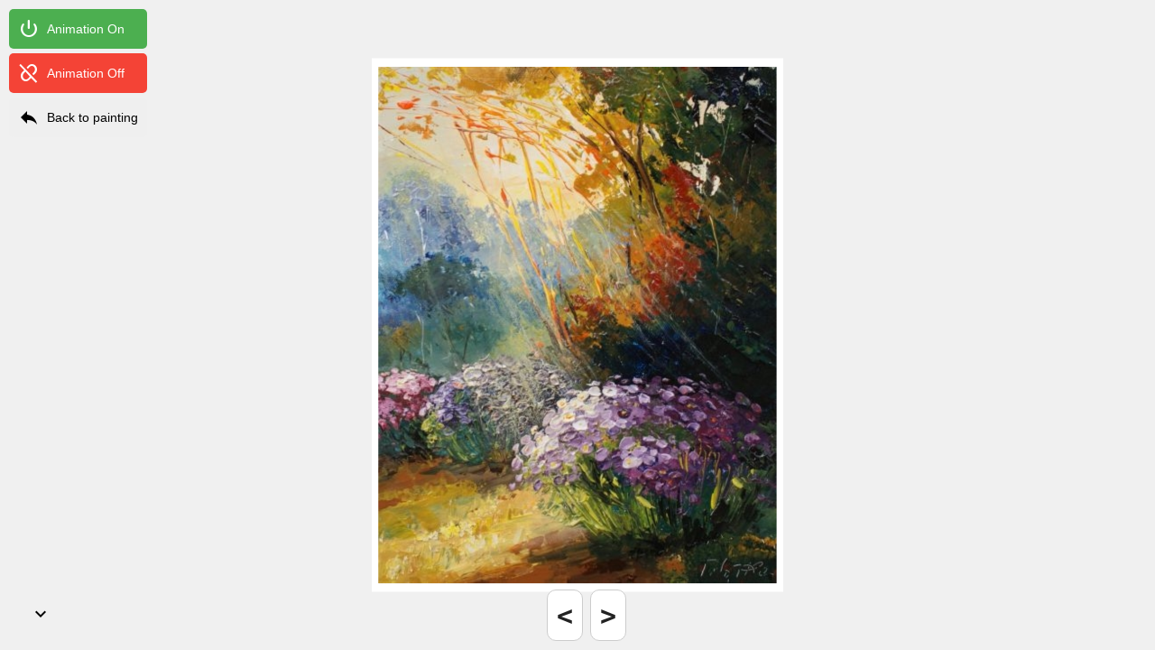

--- FILE ---
content_type: text/html; charset=UTF-8
request_url: https://www.ahg36.com/painting-3d-animation/?id=7712
body_size: 2335
content:
<!DOCTYPE html>
<html lang="en">

<head>
	<title>3D Animation</title>
	<meta charset="utf-8">
	<meta name="viewport" content="width=device-width, user-scalable=no, minimum-scale=1.0, maximum-scale=1.0">


		
	

	



	<title>AHG36</title>
	<meta property="og:url" content="https://www.ahg36.com/painting-3d-animation/" />
	<meta property="og:type" content="website" />
	<meta property="og:title" content="Auction House Gallery36" />
	<meta property="og:description" content="Modern Art paintings of high value." />
	<meta property="og:image" content="https://www.ahg36.com/wp-content/uploads/2022/02/1_9aab3ff8d2c5.jpg" />

	<link href="https://fonts.googleapis.com/css2?family=Material+Symbols+Outlined" rel="stylesheet">

	<link href="https://fonts.googleapis.com/icon?family=Material+Icons" rel="stylesheet">


	<style>
		/* Стили для контейнера с кнопками */
		#animationButtons {
			position: absolute;
			top: 10px;
			left: 10px;
			display: flex;
			flex-direction: column;
		}

		/* Общие стили для кнопок */
		button {
			padding: 10px;
			margin-bottom: 5px;
			border: none;
			border-radius: 5px;
			cursor: pointer;
			font-size: 14px;
		}

		#backtopainting {

			color: black;
			vertical-align: middle;
			display: flex;
			align-items: center;
		}

		/* Стили для кнопки "Turn Animation On" */
		#animationOnButton {
			background-color: #4caf50;
			color: white;
			vertical-align: middle;
			display: flex;
			align-items: center;
		}

		/* Стили для кнопки "Turn Animation Off" */
		#animationOffButton {
			background-color: #f44336;
			color: white;
			vertical-align: middle;
			display: flex;
			align-items: center;
		}

		/* Кнопка-переключатель в левом нижнем углу */
		#toggleButton {
			position: fixed;
			bottom: 10px;
			left: 20px;
			width: 50px;
			height: 50px;
			border-radius: 50%;
			background-color: transparent;
			color: black;
			border: none;
			cursor: pointer;
			display: flex;
			align-items: center;
			justify-content: center;
			z-index: 100000;
			transition: all 0.3s ease;
		}

		#toggleButton:hover {
			background-color: transparent;
			transform: scale(1.1);
		}

		#toggleButton .material-icons {
			font-size: 24px;
		}

		/* Скрытые элементы */
		.ui-hidden {
			opacity: 0;
			pointer-events: none;
			transition: opacity 0.3s ease;
		}

		body {
			font-family: Monospace;
			background-color: #f0f0f0;
			margin: 0px;
			overflow: hidden;
		}

		#web-you-3d-container {
			position: absolute;

			height: 100%;
			width: 100%;
		}

		#web-you-3d-painting {
			position: absolute;

			height: 100%;
			width: 100%;
		}

		.prev_next {
			position: fixed;
			bottom: 0;
			width: 100%;
			z-index: 99999;
			padding: 10px;
		}

		.p_n_buttons {
			position: relative;
			width: 300px;
			margin: 0px auto;
			text-align: center;
		}

		.p_n_buttons a {
			display: inline-block;
			border: 1px solid #ccc;
			border-radius: 10px;
			font-size: 30px;
			font-weight: 900;
			text-decoration: none;
			color: #222;
			padding: 10px;
			background-color: #fff;
		}

		@media only screen and (max-width: 782px) {

			.mhide {
				display: none;
			}


		}
	</style>

</head>

<body>





	<!-- SCRIPTS -->

	<script src="https://www.ahg36.com/wp-content/themes/gallery-ahg-09-12-2024/SplineControlls/three.min.js"></script>
	<script src="https://www.ahg36.com/wp-content/themes/gallery-ahg-09-12-2024/SplineControlls/OrbitControls.js"></script>


	<script src="https://www.ahg36.com/wp-content/themes/gallery-ahg-09-12-2024/SplineControlls/CurveExtras.js"></script>

	<script src="https://www.ahg36.com/wp-content/themes/gallery-ahg-09-12-2024/SplineControlls/stats.min.js"></script>
	<script src="https://www.ahg36.com/wp-content/themes/gallery-ahg-09-12-2024/SplineControlls/dat.gui.min.js"></script>
	<!-- HTML -->



	<div id="web-you-3d-container" data-width="77.142857142857" data-height="100" data-url="https://www.ahg36.com/wp-content/uploads/2022/02/1_9aab3ff8d2c5.jpg"></div>

	<!-- Кнопка-переключатель для скрытия/показа всех кнопок -->
	<button id="toggleButton" onclick="toggleUI()">
		<span class="material-icons">keyboard_arrow_down</span>
	</button>

	
	<div id="animationButtons">



		<button id="animationOnButton"> <span class="material-symbols-outlined">mode_off_on</span><span class="mhide">&nbsp; Animation On </span></button>
		<button id="animationOffButton"><span class="material-symbols-outlined">pill_off</span><span class="mhide">&nbsp; Animation Off </span></button>
		<button id="backtopainting" onclick="window.location.href='https://www.ahg36.com/modern-art-painting/ogrod-by-artist-wojtkowski-tadeusz-7712/'"><span class="material-icons">&#xe15e;</span><span class="mhide">&nbsp; Back to painting</span></button>






	</div>

	<!-- THREEJS -->
	<script type="module" src="https://www.ahg36.com/wp-content/themes/gallery-ahg-09-12-2024/SplineControlls/spline.js" defer></script>
	<!--		<script type="module" src="https://www.ahg36.com/wp-content/themes/gallery-ahg-09-12-2024/SplineControlls/painting3d.js" defer></script>-->




	<div class="prev_next">
		<div class="p_n_buttons">
			 <a href="/painting-3d-animation/?id=7710"><</a> <a href="/painting-3d-animation/?id=7714">></a>		</div>

	</div>



	<!--Start of Tawk.to Script-->
	<script type="text/javascript">
		var Tawk_API = Tawk_API || {},
			Tawk_LoadStart = new Date();
		(function() {
			var s1 = document.createElement("script"),
				s0 = document.getElementsByTagName("script")[0];
			s1.async = true;
			s1.src = 'https://embed.tawk.to/66aa465532dca6db2cb80a62/1i44i5fhf';
			s1.charset = 'UTF-8';
			s1.setAttribute('crossorigin', '*');
			s0.parentNode.insertBefore(s1, s0);
		})();
	</script>
	<!--End of Tawk.to Script-->

	<!-- JavaScript для переключения видимости элементов интерфейса -->
	<script>
		let uiVisible = true;

		function toggleUI() {
			const elementsToToggle = [
				'#animationButtons',
				'.english',
				'.polish',
				'.prev_next'
			];

			const widgetElements = [
				'.widget-visible'
			];

			const toggleButton = document.getElementById('toggleButton');
			const eyeIcon = toggleButton.querySelector('.material-icons');

			elementsToToggle.forEach(selector => {
				const elements = document.querySelectorAll(selector);
				elements.forEach(element => {
					if (uiVisible) {
						element.classList.add('ui-hidden');
					} else {
						element.classList.remove('ui-hidden');
					}
				});
			});

			// Обрабатываем widget-элементы отдельно с display: none !important
			widgetElements.forEach(selector => {
				const elements = document.querySelectorAll(selector);
				elements.forEach(element => {
					if (uiVisible) {
						element.style.setProperty('display', 'none', 'important');
					} else {
						element.style.removeProperty('display');
					}
				});
			});

			// Изменяем иконку стрелки
			if (uiVisible) {
				eyeIcon.textContent = 'keyboard_arrow_up';
			} else {
				eyeIcon.textContent = 'keyboard_arrow_down';
			}

			uiVisible = !uiVisible;
		}
	</script>

</body>

</html>

--- FILE ---
content_type: application/javascript; charset=utf-8
request_url: https://www.ahg36.com/wp-content/themes/gallery-ahg-09-12-2024/SplineControlls/dat.gui.min.js
body_size: 14458
content:
/**
 * dat-gui JavaScript Controller Library
 * https://github.com/dataarts/dat.gui
 *
 * Copyright 2016 Data Arts Team, Google Creative Lab
 *
 * Licensed under the Apache License, Version 2.0 (the "License");
 * you may not use this file except in compliance with the License.
 * You may obtain a copy of the License at
 *
 * http://www.apache.org/licenses/LICENSE-2.0
 */
!function(e,t){"object"==typeof exports&&"object"==typeof module?module.exports=t():"function"==typeof define&&define.amd?define([],t):"object"==typeof exports?exports.dat=t():e.dat=t()}(this,function(){return function(e){function t(o){if(n[o])return n[o].exports;var i=n[o]={exports:{},id:o,loaded:!1};return e[o].call(i.exports,i,i.exports,t),i.loaded=!0,i.exports}var n={};return t.m=e,t.c=n,t.p="",t(0)}([function(e,t,n){"use strict";function o(e){return e&&e.__esModule?e:{"default":e}}var i=n(1),r=o(i);e.exports=r["default"]},function(e,t,n){"use strict";function o(e){return e&&e.__esModule?e:{"default":e}}t.__esModule=!0;var i=n(2),r=o(i),a=n(6),l=o(a),s=n(3),u=o(s),d=n(7),c=o(d),f=n(8),_=o(f),p=n(10),h=o(p),m=n(11),b=o(m),g=n(12),v=o(g),y=n(13),w=o(y),x=n(14),E=o(x),C=n(15),A=o(C),S=n(16),k=o(S),O=n(9),T=o(O),R=n(17),L=o(R);t["default"]={color:{Color:r["default"],math:l["default"],interpret:u["default"]},controllers:{Controller:c["default"],BooleanController:_["default"],OptionController:h["default"],StringController:b["default"],NumberController:v["default"],NumberControllerBox:w["default"],NumberControllerSlider:E["default"],FunctionController:A["default"],ColorController:k["default"]},dom:{dom:T["default"]},gui:{GUI:L["default"]},GUI:L["default"]}},function(e,t,n){"use strict";function o(e){return e&&e.__esModule?e:{"default":e}}function i(e,t){if(!(e instanceof t))throw new TypeError("Cannot call a class as a function")}function r(e,t,n){Object.defineProperty(e,t,{get:function(){return"RGB"===this.__state.space?this.__state[t]:(h.recalculateRGB(this,t,n),this.__state[t])},set:function(e){"RGB"!==this.__state.space&&(h.recalculateRGB(this,t,n),this.__state.space="RGB"),this.__state[t]=e}})}function a(e,t){Object.defineProperty(e,t,{get:function(){return"HSV"===this.__state.space?this.__state[t]:(h.recalculateHSV(this),this.__state[t])},set:function(e){"HSV"!==this.__state.space&&(h.recalculateHSV(this),this.__state.space="HSV"),this.__state[t]=e}})}t.__esModule=!0;var l=n(3),s=o(l),u=n(6),d=o(u),c=n(4),f=o(c),_=n(5),p=o(_),h=function(){function e(){if(i(this,e),this.__state=s["default"].apply(this,arguments),this.__state===!1)throw new Error("Failed to interpret color arguments");this.__state.a=this.__state.a||1}return e.prototype.toString=function(){return(0,f["default"])(this)},e.prototype.toHexString=function(){return(0,f["default"])(this,!0)},e.prototype.toOriginal=function(){return this.__state.conversion.write(this)},e}();h.recalculateRGB=function(e,t,n){if("HEX"===e.__state.space)e.__state[t]=d["default"].component_from_hex(e.__state.hex,n);else{if("HSV"!==e.__state.space)throw new Error("Corrupted color state");p["default"].extend(e.__state,d["default"].hsv_to_rgb(e.__state.h,e.__state.s,e.__state.v))}},h.recalculateHSV=function(e){var t=d["default"].rgb_to_hsv(e.r,e.g,e.b);p["default"].extend(e.__state,{s:t.s,v:t.v}),p["default"].isNaN(t.h)?p["default"].isUndefined(e.__state.h)&&(e.__state.h=0):e.__state.h=t.h},h.COMPONENTS=["r","g","b","h","s","v","hex","a"],r(h.prototype,"r",2),r(h.prototype,"g",1),r(h.prototype,"b",0),a(h.prototype,"h"),a(h.prototype,"s"),a(h.prototype,"v"),Object.defineProperty(h.prototype,"a",{get:function(){return this.__state.a},set:function(e){this.__state.a=e}}),Object.defineProperty(h.prototype,"hex",{get:function(){return"HEX"!==!this.__state.space&&(this.__state.hex=d["default"].rgb_to_hex(this.r,this.g,this.b)),this.__state.hex},set:function(e){this.__state.space="HEX",this.__state.hex=e}}),t["default"]=h},function(e,t,n){"use strict";function o(e){return e&&e.__esModule?e:{"default":e}}t.__esModule=!0;var i=n(4),r=o(i),a=n(5),l=o(a),s=[{litmus:l["default"].isString,conversions:{THREE_CHAR_HEX:{read:function(e){var t=e.match(/^#([A-F0-9])([A-F0-9])([A-F0-9])$/i);return null!==t&&{space:"HEX",hex:parseInt("0x"+t[1].toString()+t[1].toString()+t[2].toString()+t[2].toString()+t[3].toString()+t[3].toString(),0)}},write:r["default"]},SIX_CHAR_HEX:{read:function(e){var t=e.match(/^#([A-F0-9]{6})$/i);return null!==t&&{space:"HEX",hex:parseInt("0x"+t[1].toString(),0)}},write:r["default"]},CSS_RGB:{read:function(e){var t=e.match(/^rgb\(\s*(.+)\s*,\s*(.+)\s*,\s*(.+)\s*\)/);return null!==t&&{space:"RGB",r:parseFloat(t[1]),g:parseFloat(t[2]),b:parseFloat(t[3])}},write:r["default"]},CSS_RGBA:{read:function(e){var t=e.match(/^rgba\(\s*(.+)\s*,\s*(.+)\s*,\s*(.+)\s*,\s*(.+)\s*\)/);return null!==t&&{space:"RGB",r:parseFloat(t[1]),g:parseFloat(t[2]),b:parseFloat(t[3]),a:parseFloat(t[4])}},write:r["default"]}}},{litmus:l["default"].isNumber,conversions:{HEX:{read:function(e){return{space:"HEX",hex:e,conversionName:"HEX"}},write:function(e){return e.hex}}}},{litmus:l["default"].isArray,conversions:{RGB_ARRAY:{read:function(e){return 3===e.length&&{space:"RGB",r:e[0],g:e[1],b:e[2]}},write:function(e){return[e.r,e.g,e.b]}},RGBA_ARRAY:{read:function(e){return 4===e.length&&{space:"RGB",r:e[0],g:e[1],b:e[2],a:e[3]}},write:function(e){return[e.r,e.g,e.b,e.a]}}}},{litmus:l["default"].isObject,conversions:{RGBA_OBJ:{read:function(e){return!!(l["default"].isNumber(e.r)&&l["default"].isNumber(e.g)&&l["default"].isNumber(e.b)&&l["default"].isNumber(e.a))&&{space:"RGB",r:e.r,g:e.g,b:e.b,a:e.a}},write:function(e){return{r:e.r,g:e.g,b:e.b,a:e.a}}},RGB_OBJ:{read:function(e){return!!(l["default"].isNumber(e.r)&&l["default"].isNumber(e.g)&&l["default"].isNumber(e.b))&&{space:"RGB",r:e.r,g:e.g,b:e.b}},write:function(e){return{r:e.r,g:e.g,b:e.b}}},HSVA_OBJ:{read:function(e){return!!(l["default"].isNumber(e.h)&&l["default"].isNumber(e.s)&&l["default"].isNumber(e.v)&&l["default"].isNumber(e.a))&&{space:"HSV",h:e.h,s:e.s,v:e.v,a:e.a}},write:function(e){return{h:e.h,s:e.s,v:e.v,a:e.a}}},HSV_OBJ:{read:function(e){return!!(l["default"].isNumber(e.h)&&l["default"].isNumber(e.s)&&l["default"].isNumber(e.v))&&{space:"HSV",h:e.h,s:e.s,v:e.v}},write:function(e){return{h:e.h,s:e.s,v:e.v}}}}}],u=void 0,d=void 0,c=function(){d=!1;var e=arguments.length>1?l["default"].toArray(arguments):arguments[0];return l["default"].each(s,function(t){if(t.litmus(e))return l["default"].each(t.conversions,function(t,n){if(u=t.read(e),d===!1&&u!==!1)return d=u,u.conversionName=n,u.conversion=t,l["default"].BREAK}),l["default"].BREAK}),d};t["default"]=c},function(e,t){"use strict";t.__esModule=!0,t["default"]=function(e,t){var n=e.__state.conversionName.toString(),o=Math.round(e.r),i=Math.round(e.g),r=Math.round(e.b),a=e.a,l=Math.round(e.h),s=e.s.toFixed(1),u=e.v.toFixed(1);if(t||"THREE_CHAR_HEX"===n||"SIX_CHAR_HEX"===n){for(var d=e.hex.toString(16);d.length<6;)d="0"+d;return"#"+d}return"CSS_RGB"===n?"rgb("+o+","+i+","+r+")":"CSS_RGBA"===n?"rgba("+o+","+i+","+r+","+a+")":"HEX"===n?"0x"+e.hex.toString(16):"RGB_ARRAY"===n?"["+o+","+i+","+r+"]":"RGBA_ARRAY"===n?"["+o+","+i+","+r+","+a+"]":"RGB_OBJ"===n?"{r:"+o+",g:"+i+",b:"+r+"}":"RGBA_OBJ"===n?"{r:"+o+",g:"+i+",b:"+r+",a:"+a+"}":"HSV_OBJ"===n?"{h:"+l+",s:"+s+",v:"+u+"}":"HSVA_OBJ"===n?"{h:"+l+",s:"+s+",v:"+u+",a:"+a+"}":"unknown format"}},function(e,t){"use strict";t.__esModule=!0;var n=Array.prototype.forEach,o=Array.prototype.slice,i={BREAK:{},extend:function(e){return this.each(o.call(arguments,1),function(t){var n=this.isObject(t)?Object.keys(t):[];n.forEach(function(n){this.isUndefined(t[n])||(e[n]=t[n])}.bind(this))},this),e},defaults:function(e){return this.each(o.call(arguments,1),function(t){var n=this.isObject(t)?Object.keys(t):[];n.forEach(function(n){this.isUndefined(e[n])&&(e[n]=t[n])}.bind(this))},this),e},compose:function(){var e=o.call(arguments);return function(){for(var t=o.call(arguments),n=e.length-1;n>=0;n--)t=[e[n].apply(this,t)];return t[0]}},each:function(e,t,o){if(e)if(n&&e.forEach&&e.forEach===n)e.forEach(t,o);else if(e.length===e.length+0){var i=void 0,r=void 0;for(i=0,r=e.length;i<r;i++)if(i in e&&t.call(o,e[i],i)===this.BREAK)return}else for(var a in e)if(t.call(o,e[a],a)===this.BREAK)return},defer:function(e){setTimeout(e,0)},debounce:function(e,t){var n=void 0;return function(){function o(){n=null}var i=this,r=arguments,a=!n;clearTimeout(n),n=setTimeout(o,t),a&&e.apply(i,r)}},toArray:function(e){return e.toArray?e.toArray():o.call(e)},isUndefined:function(e){return void 0===e},isNull:function(e){return null===e},isNaN:function(e){function t(t){return e.apply(this,arguments)}return t.toString=function(){return e.toString()},t}(function(e){return isNaN(e)}),isArray:Array.isArray||function(e){return e.constructor===Array},isObject:function(e){return e===Object(e)},isNumber:function(e){return e===e+0},isString:function(e){return e===e+""},isBoolean:function(e){return e===!1||e===!0},isFunction:function(e){return"[object Function]"===Object.prototype.toString.call(e)}};t["default"]=i},function(e,t){"use strict";t.__esModule=!0;var n=void 0,o={hsv_to_rgb:function(e,t,n){var o=Math.floor(e/60)%6,i=e/60-Math.floor(e/60),r=n*(1-t),a=n*(1-i*t),l=n*(1-(1-i)*t),s=[[n,l,r],[a,n,r],[r,n,l],[r,a,n],[l,r,n],[n,r,a]][o];return{r:255*s[0],g:255*s[1],b:255*s[2]}},rgb_to_hsv:function(e,t,n){var o=Math.min(e,t,n),i=Math.max(e,t,n),r=i-o,a=void 0,l=void 0;return 0===i?{h:NaN,s:0,v:0}:(l=r/i,a=e===i?(t-n)/r:t===i?2+(n-e)/r:4+(e-t)/r,a/=6,a<0&&(a+=1),{h:360*a,s:l,v:i/255})},rgb_to_hex:function(e,t,n){var o=this.hex_with_component(0,2,e);return o=this.hex_with_component(o,1,t),o=this.hex_with_component(o,0,n)},component_from_hex:function(e,t){return e>>8*t&255},hex_with_component:function(e,t,o){return o<<(n=8*t)|e&~(255<<n)}};t["default"]=o},function(e,t){"use strict";function n(e,t){if(!(e instanceof t))throw new TypeError("Cannot call a class as a function")}t.__esModule=!0;var o=function(){function e(t,o){n(this,e),this.initialValue=t[o],this.domElement=document.createElement("div"),this.object=t,this.property=o,this.__onChange=void 0,this.__onFinishChange=void 0}return e.prototype.onChange=function(e){return this.__onChange=e,this},e.prototype.onFinishChange=function(e){return this.__onFinishChange=e,this},e.prototype.setValue=function(e){return this.object[this.property]=e,this.__onChange&&this.__onChange.call(this,e),this.updateDisplay(),this},e.prototype.getValue=function(){return this.object[this.property]},e.prototype.updateDisplay=function(){return this},e.prototype.isModified=function(){return this.initialValue!==this.getValue()},e}();t["default"]=o},function(e,t,n){"use strict";function o(e){return e&&e.__esModule?e:{"default":e}}function i(e,t){if(!(e instanceof t))throw new TypeError("Cannot call a class as a function")}function r(e,t){if(!e)throw new ReferenceError("this hasn't been initialised - super() hasn't been called");return!t||"object"!=typeof t&&"function"!=typeof t?e:t}function a(e,t){if("function"!=typeof t&&null!==t)throw new TypeError("Super expression must either be null or a function, not "+typeof t);e.prototype=Object.create(t&&t.prototype,{constructor:{value:e,enumerable:!1,writable:!0,configurable:!0}}),t&&(Object.setPrototypeOf?Object.setPrototypeOf(e,t):e.__proto__=t)}t.__esModule=!0;var l=n(7),s=o(l),u=n(9),d=o(u),c=function(e){function t(n,o){function a(){s.setValue(!s.__prev)}i(this,t);var l=r(this,e.call(this,n,o)),s=l;return l.__prev=l.getValue(),l.__checkbox=document.createElement("input"),l.__checkbox.setAttribute("type","checkbox"),d["default"].bind(l.__checkbox,"change",a,!1),l.domElement.appendChild(l.__checkbox),l.updateDisplay(),l}return a(t,e),t.prototype.setValue=function(t){var n=e.prototype.setValue.call(this,t);return this.__onFinishChange&&this.__onFinishChange.call(this,this.getValue()),this.__prev=this.getValue(),n},t.prototype.updateDisplay=function(){return this.getValue()===!0?(this.__checkbox.setAttribute("checked","checked"),this.__checkbox.checked=!0):this.__checkbox.checked=!1,e.prototype.updateDisplay.call(this)},t}(s["default"]);t["default"]=c},function(e,t,n){"use strict";function o(e){return e&&e.__esModule?e:{"default":e}}function i(e){if("0"===e||a["default"].isUndefined(e))return 0;var t=e.match(u);return a["default"].isNull(t)?0:parseFloat(t[1])}t.__esModule=!0;var r=n(5),a=o(r),l={HTMLEvents:["change"],MouseEvents:["click","mousemove","mousedown","mouseup","mouseover"],KeyboardEvents:["keydown"]},s={};a["default"].each(l,function(e,t){a["default"].each(e,function(e){s[e]=t})});var u=/(\d+(\.\d+)?)px/,d={makeSelectable:function(e,t){void 0!==e&&void 0!==e.style&&(e.onselectstart=t?function(){return!1}:function(){},e.style.MozUserSelect=t?"auto":"none",e.style.KhtmlUserSelect=t?"auto":"none",e.unselectable=t?"on":"off")},makeFullscreen:function(e,t,n){var o=n,i=t;a["default"].isUndefined(i)&&(i=!0),a["default"].isUndefined(o)&&(o=!0),e.style.position="absolute",i&&(e.style.left=0,e.style.right=0),o&&(e.style.top=0,e.style.bottom=0)},fakeEvent:function(e,t,n,o){var i=n||{},r=s[t];if(!r)throw new Error("Event type "+t+" not supported.");var l=document.createEvent(r);switch(r){case"MouseEvents":var u=i.x||i.clientX||0,d=i.y||i.clientY||0;l.initMouseEvent(t,i.bubbles||!1,i.cancelable||!0,window,i.clickCount||1,0,0,u,d,!1,!1,!1,!1,0,null);break;case"KeyboardEvents":var c=l.initKeyboardEvent||l.initKeyEvent;a["default"].defaults(i,{cancelable:!0,ctrlKey:!1,altKey:!1,shiftKey:!1,metaKey:!1,keyCode:void 0,charCode:void 0}),c(t,i.bubbles||!1,i.cancelable,window,i.ctrlKey,i.altKey,i.shiftKey,i.metaKey,i.keyCode,i.charCode);break;default:l.initEvent(t,i.bubbles||!1,i.cancelable||!0)}a["default"].defaults(l,o),e.dispatchEvent(l)},bind:function(e,t,n,o){var i=o||!1;return e.addEventListener?e.addEventListener(t,n,i):e.attachEvent&&e.attachEvent("on"+t,n),d},unbind:function(e,t,n,o){var i=o||!1;return e.removeEventListener?e.removeEventListener(t,n,i):e.detachEvent&&e.detachEvent("on"+t,n),d},addClass:function(e,t){if(void 0===e.className)e.className=t;else if(e.className!==t){var n=e.className.split(/ +/);n.indexOf(t)===-1&&(n.push(t),e.className=n.join(" ").replace(/^\s+/,"").replace(/\s+$/,""))}return d},removeClass:function(e,t){if(t)if(e.className===t)e.removeAttribute("class");else{var n=e.className.split(/ +/),o=n.indexOf(t);o!==-1&&(n.splice(o,1),e.className=n.join(" "))}else e.className=void 0;return d},hasClass:function(e,t){return new RegExp("(?:^|\\s+)"+t+"(?:\\s+|$)").test(e.className)||!1},getWidth:function(e){var t=getComputedStyle(e);return i(t["border-left-width"])+i(t["border-right-width"])+i(t["padding-left"])+i(t["padding-right"])+i(t.width)},getHeight:function(e){var t=getComputedStyle(e);return i(t["border-top-width"])+i(t["border-bottom-width"])+i(t["padding-top"])+i(t["padding-bottom"])+i(t.height)},getOffset:function(e){var t=e,n={left:0,top:0};if(t.offsetParent)do n.left+=t.offsetLeft,n.top+=t.offsetTop,t=t.offsetParent;while(t);return n},isActive:function(e){return e===document.activeElement&&(e.type||e.href)}};t["default"]=d},function(e,t,n){"use strict";function o(e){return e&&e.__esModule?e:{"default":e}}function i(e,t){if(!(e instanceof t))throw new TypeError("Cannot call a class as a function")}function r(e,t){if(!e)throw new ReferenceError("this hasn't been initialised - super() hasn't been called");return!t||"object"!=typeof t&&"function"!=typeof t?e:t}function a(e,t){if("function"!=typeof t&&null!==t)throw new TypeError("Super expression must either be null or a function, not "+typeof t);e.prototype=Object.create(t&&t.prototype,{constructor:{value:e,enumerable:!1,writable:!0,configurable:!0}}),t&&(Object.setPrototypeOf?Object.setPrototypeOf(e,t):e.__proto__=t)}t.__esModule=!0;var l=n(7),s=o(l),u=n(9),d=o(u),c=n(5),f=o(c),_=function(e){function t(n,o,a){i(this,t);var l=r(this,e.call(this,n,o)),s=a,u=l;return l.__select=document.createElement("select"),f["default"].isArray(s)&&!function(){var e={};f["default"].each(s,function(t){e[t]=t}),s=e}(),f["default"].each(s,function(e,t){var n=document.createElement("option");n.innerHTML=t,n.setAttribute("value",e),u.__select.appendChild(n)}),l.updateDisplay(),d["default"].bind(l.__select,"change",function(){var e=this.options[this.selectedIndex].value;u.setValue(e)}),l.domElement.appendChild(l.__select),l}return a(t,e),t.prototype.setValue=function(t){var n=e.prototype.setValue.call(this,t);return this.__onFinishChange&&this.__onFinishChange.call(this,this.getValue()),n},t.prototype.updateDisplay=function(){return d["default"].isActive(this.__select)?this:(this.__select.value=this.getValue(),e.prototype.updateDisplay.call(this))},t}(s["default"]);t["default"]=_},function(e,t,n){"use strict";function o(e){return e&&e.__esModule?e:{"default":e}}function i(e,t){if(!(e instanceof t))throw new TypeError("Cannot call a class as a function")}function r(e,t){if(!e)throw new ReferenceError("this hasn't been initialised - super() hasn't been called");return!t||"object"!=typeof t&&"function"!=typeof t?e:t}function a(e,t){if("function"!=typeof t&&null!==t)throw new TypeError("Super expression must either be null or a function, not "+typeof t);e.prototype=Object.create(t&&t.prototype,{constructor:{value:e,enumerable:!1,writable:!0,configurable:!0}}),t&&(Object.setPrototypeOf?Object.setPrototypeOf(e,t):e.__proto__=t)}t.__esModule=!0;var l=n(7),s=o(l),u=n(9),d=o(u),c=function(e){function t(n,o){function a(){u.setValue(u.__input.value)}function l(){u.__onFinishChange&&u.__onFinishChange.call(u,u.getValue())}i(this,t);var s=r(this,e.call(this,n,o)),u=s;return s.__input=document.createElement("input"),s.__input.setAttribute("type","text"),d["default"].bind(s.__input,"keyup",a),d["default"].bind(s.__input,"change",a),d["default"].bind(s.__input,"blur",l),d["default"].bind(s.__input,"keydown",function(e){13===e.keyCode&&this.blur()}),s.updateDisplay(),s.domElement.appendChild(s.__input),s}return a(t,e),t.prototype.updateDisplay=function(){return d["default"].isActive(this.__input)||(this.__input.value=this.getValue()),e.prototype.updateDisplay.call(this)},t}(s["default"]);t["default"]=c},function(e,t,n){"use strict";function o(e){return e&&e.__esModule?e:{"default":e}}function i(e,t){if(!(e instanceof t))throw new TypeError("Cannot call a class as a function")}function r(e,t){if(!e)throw new ReferenceError("this hasn't been initialised - super() hasn't been called");return!t||"object"!=typeof t&&"function"!=typeof t?e:t}function a(e,t){if("function"!=typeof t&&null!==t)throw new TypeError("Super expression must either be null or a function, not "+typeof t);e.prototype=Object.create(t&&t.prototype,{constructor:{value:e,enumerable:!1,writable:!0,configurable:!0}}),t&&(Object.setPrototypeOf?Object.setPrototypeOf(e,t):e.__proto__=t)}function l(e){var t=e.toString();return t.indexOf(".")>-1?t.length-t.indexOf(".")-1:0}t.__esModule=!0;var s=n(7),u=o(s),d=n(5),c=o(d),f=function(e){function t(n,o,a){i(this,t);var s=r(this,e.call(this,n,o)),u=a||{};return s.__min=u.min,s.__max=u.max,s.__step=u.step,c["default"].isUndefined(s.__step)?0===s.initialValue?s.__impliedStep=1:s.__impliedStep=Math.pow(10,Math.floor(Math.log(Math.abs(s.initialValue))/Math.LN10))/10:s.__impliedStep=s.__step,s.__precision=l(s.__impliedStep),s}return a(t,e),t.prototype.setValue=function(t){var n=t;return void 0!==this.__min&&n<this.__min?n=this.__min:void 0!==this.__max&&n>this.__max&&(n=this.__max),void 0!==this.__step&&n%this.__step!==0&&(n=Math.round(n/this.__step)*this.__step),e.prototype.setValue.call(this,n)},t.prototype.min=function(e){return this.__min=e,this},t.prototype.max=function(e){return this.__max=e,this},t.prototype.step=function(e){return this.__step=e,this.__impliedStep=e,this.__precision=l(e),this},t}(u["default"]);t["default"]=f},function(e,t,n){"use strict";function o(e){return e&&e.__esModule?e:{"default":e}}function i(e,t){if(!(e instanceof t))throw new TypeError("Cannot call a class as a function")}function r(e,t){if(!e)throw new ReferenceError("this hasn't been initialised - super() hasn't been called");return!t||"object"!=typeof t&&"function"!=typeof t?e:t}function a(e,t){if("function"!=typeof t&&null!==t)throw new TypeError("Super expression must either be null or a function, not "+typeof t);e.prototype=Object.create(t&&t.prototype,{constructor:{value:e,enumerable:!1,writable:!0,configurable:!0}}),t&&(Object.setPrototypeOf?Object.setPrototypeOf(e,t):e.__proto__=t)}function l(e,t){var n=Math.pow(10,t);return Math.round(e*n)/n}t.__esModule=!0;var s=n(12),u=o(s),d=n(9),c=o(d),f=n(5),_=o(f),p=function(e){function t(n,o,a){function l(){var e=parseFloat(m.__input.value);_["default"].isNaN(e)||m.setValue(e)}function s(){m.__onFinishChange&&m.__onFinishChange.call(m,m.getValue())}function u(){s()}function d(e){var t=b-e.clientY;m.setValue(m.getValue()+t*m.__impliedStep),b=e.clientY}function f(){c["default"].unbind(window,"mousemove",d),c["default"].unbind(window,"mouseup",f),s()}function p(e){c["default"].bind(window,"mousemove",d),c["default"].bind(window,"mouseup",f),b=e.clientY}i(this,t);var h=r(this,e.call(this,n,o,a));h.__truncationSuspended=!1;var m=h,b=void 0;return h.__input=document.createElement("input"),h.__input.setAttribute("type","text"),c["default"].bind(h.__input,"change",l),c["default"].bind(h.__input,"blur",u),c["default"].bind(h.__input,"mousedown",p),c["default"].bind(h.__input,"keydown",function(e){13===e.keyCode&&(m.__truncationSuspended=!0,this.blur(),m.__truncationSuspended=!1,s())}),h.updateDisplay(),h.domElement.appendChild(h.__input),h}return a(t,e),t.prototype.updateDisplay=function(){return this.__input.value=this.__truncationSuspended?this.getValue():l(this.getValue(),this.__precision),e.prototype.updateDisplay.call(this)},t}(u["default"]);t["default"]=p},function(e,t,n){"use strict";function o(e){return e&&e.__esModule?e:{"default":e}}function i(e,t){if(!(e instanceof t))throw new TypeError("Cannot call a class as a function")}function r(e,t){if(!e)throw new ReferenceError("this hasn't been initialised - super() hasn't been called");return!t||"object"!=typeof t&&"function"!=typeof t?e:t}function a(e,t){if("function"!=typeof t&&null!==t)throw new TypeError("Super expression must either be null or a function, not "+typeof t);e.prototype=Object.create(t&&t.prototype,{constructor:{value:e,enumerable:!1,writable:!0,configurable:!0}}),t&&(Object.setPrototypeOf?Object.setPrototypeOf(e,t):e.__proto__=t)}function l(e,t,n,o,i){return o+(i-o)*((e-t)/(n-t))}t.__esModule=!0;var s=n(12),u=o(s),d=n(9),c=o(d),f=function(e){function t(n,o,a,s,u){function d(e){document.activeElement.blur(),c["default"].bind(window,"mousemove",f),c["default"].bind(window,"mouseup",_),f(e)}function f(e){e.preventDefault();var t=h.__background.getBoundingClientRect();return h.setValue(l(e.clientX,t.left,t.right,h.__min,h.__max)),!1}function _(){c["default"].unbind(window,"mousemove",f),c["default"].unbind(window,"mouseup",_),h.__onFinishChange&&h.__onFinishChange.call(h,h.getValue())}i(this,t);var p=r(this,e.call(this,n,o,{min:a,max:s,step:u})),h=p;return p.__background=document.createElement("div"),p.__foreground=document.createElement("div"),c["default"].bind(p.__background,"mousedown",d),c["default"].addClass(p.__background,"slider"),c["default"].addClass(p.__foreground,"slider-fg"),p.updateDisplay(),p.__background.appendChild(p.__foreground),p.domElement.appendChild(p.__background),p}return a(t,e),t.prototype.updateDisplay=function(){var t=(this.getValue()-this.__min)/(this.__max-this.__min);return this.__foreground.style.width=100*t+"%",e.prototype.updateDisplay.call(this)},t}(u["default"]);t["default"]=f},function(e,t,n){"use strict";function o(e){return e&&e.__esModule?e:{"default":e}}function i(e,t){if(!(e instanceof t))throw new TypeError("Cannot call a class as a function")}function r(e,t){if(!e)throw new ReferenceError("this hasn't been initialised - super() hasn't been called");return!t||"object"!=typeof t&&"function"!=typeof t?e:t}function a(e,t){if("function"!=typeof t&&null!==t)throw new TypeError("Super expression must either be null or a function, not "+typeof t);e.prototype=Object.create(t&&t.prototype,{constructor:{value:e,enumerable:!1,writable:!0,configurable:!0}}),t&&(Object.setPrototypeOf?Object.setPrototypeOf(e,t):e.__proto__=t)}t.__esModule=!0;var l=n(7),s=o(l),u=n(9),d=o(u),c=function(e){function t(n,o,a){i(this,t);var l=r(this,e.call(this,n,o)),s=l;return l.__button=document.createElement("div"),l.__button.innerHTML=void 0===a?"Fire":a,d["default"].bind(l.__button,"click",function(e){return e.preventDefault(),s.fire(),!1}),d["default"].addClass(l.__button,"button"),l.domElement.appendChild(l.__button),l}return a(t,e),t.prototype.fire=function(){this.__onChange&&this.__onChange.call(this),this.getValue().call(this.object),this.__onFinishChange&&this.__onFinishChange.call(this,this.getValue())},t}(s["default"]);t["default"]=c},function(e,t,n){"use strict";function o(e){return e&&e.__esModule?e:{"default":e}}function i(e,t){if(!(e instanceof t))throw new TypeError("Cannot call a class as a function")}function r(e,t){if(!e)throw new ReferenceError("this hasn't been initialised - super() hasn't been called");return!t||"object"!=typeof t&&"function"!=typeof t?e:t}function a(e,t){if("function"!=typeof t&&null!==t)throw new TypeError("Super expression must either be null or a function, not "+typeof t);e.prototype=Object.create(t&&t.prototype,{constructor:{value:e,enumerable:!1,writable:!0,configurable:!0}}),t&&(Object.setPrototypeOf?Object.setPrototypeOf(e,t):e.__proto__=t)}function l(e,t,n,o){e.style.background="",g["default"].each(y,function(i){e.style.cssText+="background: "+i+"linear-gradient("+t+", "+n+" 0%, "+o+" 100%); "})}function s(e){e.style.background="",e.style.cssText+="background: -moz-linear-gradient(top,  #ff0000 0%, #ff00ff 17%, #0000ff 34%, #00ffff 50%, #00ff00 67%, #ffff00 84%, #ff0000 100%);",e.style.cssText+="background: -webkit-linear-gradient(top,  #ff0000 0%,#ff00ff 17%,#0000ff 34%,#00ffff 50%,#00ff00 67%,#ffff00 84%,#ff0000 100%);",e.style.cssText+="background: -o-linear-gradient(top,  #ff0000 0%,#ff00ff 17%,#0000ff 34%,#00ffff 50%,#00ff00 67%,#ffff00 84%,#ff0000 100%);",e.style.cssText+="background: -ms-linear-gradient(top,  #ff0000 0%,#ff00ff 17%,#0000ff 34%,#00ffff 50%,#00ff00 67%,#ffff00 84%,#ff0000 100%);",e.style.cssText+="background: linear-gradient(top,  #ff0000 0%,#ff00ff 17%,#0000ff 34%,#00ffff 50%,#00ff00 67%,#ffff00 84%,#ff0000 100%);"}t.__esModule=!0;var u=n(7),d=o(u),c=n(9),f=o(c),_=n(2),p=o(_),h=n(3),m=o(h),b=n(5),g=o(b),v=function(e){function t(n,o){function a(e){h(e),f["default"].bind(window,"mousemove",h),f["default"].bind(window,"mouseup",u)}function u(){f["default"].unbind(window,"mousemove",h),f["default"].unbind(window,"mouseup",u),_()}function d(){var e=(0,m["default"])(this.value);e!==!1?(y.__color.__state=e,y.setValue(y.__color.toOriginal())):this.value=y.__color.toString()}function c(){f["default"].unbind(window,"mousemove",b),f["default"].unbind(window,"mouseup",c),_()}function _(){y.__onFinishChange&&y.__onFinishChange.call(y,y.__color.toOriginal())}function h(e){e.preventDefault();var t=y.__saturation_field.getBoundingClientRect(),n=(e.clientX-t.left)/(t.right-t.left),o=1-(e.clientY-t.top)/(t.bottom-t.top);return o>1?o=1:o<0&&(o=0),n>1?n=1:n<0&&(n=0),y.__color.v=o,y.__color.s=n,y.setValue(y.__color.toOriginal()),!1}function b(e){e.preventDefault();var t=y.__hue_field.getBoundingClientRect(),n=1-(e.clientY-t.top)/(t.bottom-t.top);return n>1?n=1:n<0&&(n=0),y.__color.h=360*n,y.setValue(y.__color.toOriginal()),!1}i(this,t);var v=r(this,e.call(this,n,o));v.__color=new p["default"](v.getValue()),v.__temp=new p["default"](0);var y=v;v.domElement=document.createElement("div"),f["default"].makeSelectable(v.domElement,!1),v.__selector=document.createElement("div"),v.__selector.className="selector",v.__saturation_field=document.createElement("div"),v.__saturation_field.className="saturation-field",v.__field_knob=document.createElement("div"),v.__field_knob.className="field-knob",v.__field_knob_border="2px solid ",v.__hue_knob=document.createElement("div"),v.__hue_knob.className="hue-knob",v.__hue_field=document.createElement("div"),v.__hue_field.className="hue-field",v.__input=document.createElement("input"),v.__input.type="text",v.__input_textShadow="0 1px 1px ",f["default"].bind(v.__input,"keydown",function(e){13===e.keyCode&&d.call(this)}),f["default"].bind(v.__input,"blur",d),f["default"].bind(v.__selector,"mousedown",function(){f["default"].addClass(this,"drag").bind(window,"mouseup",function(){f["default"].removeClass(y.__selector,"drag")})});var w=document.createElement("div");return g["default"].extend(v.__selector.style,{width:"122px",height:"102px",padding:"3px",backgroundColor:"#222",boxShadow:"0px 1px 3px rgba(0,0,0,0.3)"}),g["default"].extend(v.__field_knob.style,{position:"absolute",width:"12px",height:"12px",border:v.__field_knob_border+(v.__color.v<.5?"#fff":"#000"),boxShadow:"0px 1px 3px rgba(0,0,0,0.5)",borderRadius:"12px",zIndex:1}),g["default"].extend(v.__hue_knob.style,{position:"absolute",width:"15px",height:"2px",borderRight:"4px solid #fff",zIndex:1}),g["default"].extend(v.__saturation_field.style,{width:"100px",height:"100px",border:"1px solid #555",marginRight:"3px",display:"inline-block",cursor:"pointer"}),g["default"].extend(w.style,{width:"100%",height:"100%",background:"none"}),l(w,"top","rgba(0,0,0,0)","#000"),g["default"].extend(v.__hue_field.style,{width:"15px",height:"100px",border:"1px solid #555",cursor:"ns-resize",position:"absolute",top:"3px",right:"3px"}),s(v.__hue_field),g["default"].extend(v.__input.style,{outline:"none",textAlign:"center",color:"#fff",border:0,fontWeight:"bold",textShadow:v.__input_textShadow+"rgba(0,0,0,0.7)"}),f["default"].bind(v.__saturation_field,"mousedown",a),f["default"].bind(v.__field_knob,"mousedown",a),f["default"].bind(v.__hue_field,"mousedown",function(e){b(e),f["default"].bind(window,"mousemove",b),f["default"].bind(window,"mouseup",c)}),v.__saturation_field.appendChild(w),v.__selector.appendChild(v.__field_knob),v.__selector.appendChild(v.__saturation_field),v.__selector.appendChild(v.__hue_field),v.__hue_field.appendChild(v.__hue_knob),v.domElement.appendChild(v.__input),v.domElement.appendChild(v.__selector),v.updateDisplay(),v}return a(t,e),t.prototype.updateDisplay=function(){var e=(0,m["default"])(this.getValue());if(e!==!1){var t=!1;g["default"].each(p["default"].COMPONENTS,function(n){if(!g["default"].isUndefined(e[n])&&!g["default"].isUndefined(this.__color.__state[n])&&e[n]!==this.__color.__state[n])return t=!0,{}},this),t&&g["default"].extend(this.__color.__state,e)}g["default"].extend(this.__temp.__state,this.__color.__state),this.__temp.a=1;var n=this.__color.v<.5||this.__color.s>.5?255:0,o=255-n;g["default"].extend(this.__field_knob.style,{marginLeft:100*this.__color.s-7+"px",marginTop:100*(1-this.__color.v)-7+"px",backgroundColor:this.__temp.toHexString(),border:this.__field_knob_border+"rgb("+n+","+n+","+n+")"}),this.__hue_knob.style.marginTop=100*(1-this.__color.h/360)+"px",this.__temp.s=1,this.__temp.v=1,l(this.__saturation_field,"left","#fff",this.__temp.toHexString()),this.__input.value=this.__color.toString(),g["default"].extend(this.__input.style,{backgroundColor:this.__color.toHexString(),color:"rgb("+n+","+n+","+n+")",textShadow:this.__input_textShadow+"rgba("+o+","+o+","+o+",.7)"})},t}(d["default"]),y=["-moz-","-o-","-webkit-","-ms-",""];t["default"]=v},function(e,t,n){"use strict";function o(e){return e&&e.__esModule?e:{"default":e}}function i(e,t,n){var o=document.createElement("li");return t&&o.appendChild(t),n?e.__ul.insertBefore(o,n):e.__ul.appendChild(o),e.onResize(),o}function r(e,t){var n=e.__preset_select[e.__preset_select.selectedIndex];t?n.innerHTML=n.value+"*":n.innerHTML=n.value}function a(e,t,n){if(n.__li=t,n.__gui=e,U["default"].extend(n,{options:function(t){if(arguments.length>1){var o=n.__li.nextElementSibling;return n.remove(),s(e,n.object,n.property,{before:o,factoryArgs:[U["default"].toArray(arguments)]})}if(U["default"].isArray(t)||U["default"].isObject(t)){var i=n.__li.nextElementSibling;return n.remove(),s(e,n.object,n.property,{before:i,factoryArgs:[t]})}},name:function(e){return n.__li.firstElementChild.firstElementChild.innerHTML=e,n},listen:function(){return n.__gui.listen(n),n},remove:function(){
return n.__gui.remove(n),n}}),n instanceof B["default"])!function(){var e=new N["default"](n.object,n.property,{min:n.__min,max:n.__max,step:n.__step});U["default"].each(["updateDisplay","onChange","onFinishChange","step"],function(t){var o=n[t],i=e[t];n[t]=e[t]=function(){var t=Array.prototype.slice.call(arguments);return i.apply(e,t),o.apply(n,t)}}),z["default"].addClass(t,"has-slider"),n.domElement.insertBefore(e.domElement,n.domElement.firstElementChild)}();else if(n instanceof N["default"]){var o=function(t){if(U["default"].isNumber(n.__min)&&U["default"].isNumber(n.__max)){var o=n.__li.firstElementChild.firstElementChild.innerHTML,i=n.__gui.__listening.indexOf(n)>-1;n.remove();var r=s(e,n.object,n.property,{before:n.__li.nextElementSibling,factoryArgs:[n.__min,n.__max,n.__step]});return r.name(o),i&&r.listen(),r}return t};n.min=U["default"].compose(o,n.min),n.max=U["default"].compose(o,n.max)}else n instanceof O["default"]?(z["default"].bind(t,"click",function(){z["default"].fakeEvent(n.__checkbox,"click")}),z["default"].bind(n.__checkbox,"click",function(e){e.stopPropagation()})):n instanceof R["default"]?(z["default"].bind(t,"click",function(){z["default"].fakeEvent(n.__button,"click")}),z["default"].bind(t,"mouseover",function(){z["default"].addClass(n.__button,"hover")}),z["default"].bind(t,"mouseout",function(){z["default"].removeClass(n.__button,"hover")})):n instanceof j["default"]&&(z["default"].addClass(t,"color"),n.updateDisplay=U["default"].compose(function(e){return t.style.borderLeftColor=n.__color.toString(),e},n.updateDisplay),n.updateDisplay());n.setValue=U["default"].compose(function(t){return e.getRoot().__preset_select&&n.isModified()&&r(e.getRoot(),!0),t},n.setValue)}function l(e,t){var n=e.getRoot(),o=n.__rememberedObjects.indexOf(t.object);if(o!==-1){var i=n.__rememberedObjectIndecesToControllers[o];if(void 0===i&&(i={},n.__rememberedObjectIndecesToControllers[o]=i),i[t.property]=t,n.load&&n.load.remembered){var r=n.load.remembered,a=void 0;if(r[e.preset])a=r[e.preset];else{if(!r[Q])return;a=r[Q]}if(a[o]&&void 0!==a[o][t.property]){var l=a[o][t.property];t.initialValue=l,t.setValue(l)}}}}function s(e,t,n,o){if(void 0===t[n])throw new Error('Object "'+t+'" has no property "'+n+'"');var r=void 0;if(o.color)r=new j["default"](t,n);else{var s=[t,n].concat(o.factoryArgs);r=C["default"].apply(e,s)}o.before instanceof S["default"]&&(o.before=o.before.__li),l(e,r),z["default"].addClass(r.domElement,"c");var u=document.createElement("span");z["default"].addClass(u,"property-name"),u.innerHTML=r.property;var d=document.createElement("div");d.appendChild(u),d.appendChild(r.domElement);var c=i(e,d,o.before);return z["default"].addClass(c,oe.CLASS_CONTROLLER_ROW),r instanceof j["default"]?z["default"].addClass(c,"color"):z["default"].addClass(c,g(r.getValue())),a(e,c,r),e.__controllers.push(r),r}function u(e,t){return document.location.href+"."+t}function d(e,t,n){var o=document.createElement("option");o.innerHTML=t,o.value=t,e.__preset_select.appendChild(o),n&&(e.__preset_select.selectedIndex=e.__preset_select.length-1)}function c(e,t){t.style.display=e.useLocalStorage?"block":"none"}function f(e){var t=e.__save_row=document.createElement("li");z["default"].addClass(e.domElement,"has-save"),e.__ul.insertBefore(t,e.__ul.firstChild),z["default"].addClass(t,"save-row");var n=document.createElement("span");n.innerHTML="&nbsp;",z["default"].addClass(n,"button gears");var o=document.createElement("span");o.innerHTML="Save",z["default"].addClass(o,"button"),z["default"].addClass(o,"save");var i=document.createElement("span");i.innerHTML="New",z["default"].addClass(i,"button"),z["default"].addClass(i,"save-as");var r=document.createElement("span");r.innerHTML="Revert",z["default"].addClass(r,"button"),z["default"].addClass(r,"revert");var a=e.__preset_select=document.createElement("select");e.load&&e.load.remembered?U["default"].each(e.load.remembered,function(t,n){d(e,n,n===e.preset)}):d(e,Q,!1),z["default"].bind(a,"change",function(){for(var t=0;t<e.__preset_select.length;t++)e.__preset_select[t].innerHTML=e.__preset_select[t].value;e.preset=this.value}),t.appendChild(a),t.appendChild(n),t.appendChild(o),t.appendChild(i),t.appendChild(r),q&&!function(){var t=document.getElementById("dg-local-explain"),n=document.getElementById("dg-local-storage"),o=document.getElementById("dg-save-locally");o.style.display="block","true"===localStorage.getItem(u(e,"isLocal"))&&n.setAttribute("checked","checked"),c(e,t),z["default"].bind(n,"change",function(){e.useLocalStorage=!e.useLocalStorage,c(e,t)})}();var l=document.getElementById("dg-new-constructor");z["default"].bind(l,"keydown",function(e){!e.metaKey||67!==e.which&&67!==e.keyCode||Z.hide()}),z["default"].bind(n,"click",function(){l.innerHTML=JSON.stringify(e.getSaveObject(),void 0,2),Z.show(),l.focus(),l.select()}),z["default"].bind(o,"click",function(){e.save()}),z["default"].bind(i,"click",function(){var t=prompt("Enter a new preset name.");t&&e.saveAs(t)}),z["default"].bind(r,"click",function(){e.revert()})}function _(e){function t(t){return t.preventDefault(),e.width+=i-t.clientX,e.onResize(),i=t.clientX,!1}function n(){z["default"].removeClass(e.__closeButton,oe.CLASS_DRAG),z["default"].unbind(window,"mousemove",t),z["default"].unbind(window,"mouseup",n)}function o(o){return o.preventDefault(),i=o.clientX,z["default"].addClass(e.__closeButton,oe.CLASS_DRAG),z["default"].bind(window,"mousemove",t),z["default"].bind(window,"mouseup",n),!1}var i=void 0;e.__resize_handle=document.createElement("div"),U["default"].extend(e.__resize_handle.style,{width:"6px",marginLeft:"-3px",height:"200px",cursor:"ew-resize",position:"absolute"}),z["default"].bind(e.__resize_handle,"mousedown",o),z["default"].bind(e.__closeButton,"mousedown",o),e.domElement.insertBefore(e.__resize_handle,e.domElement.firstElementChild)}function p(e,t){e.domElement.style.width=t+"px",e.__save_row&&e.autoPlace&&(e.__save_row.style.width=t+"px"),e.__closeButton&&(e.__closeButton.style.width=t+"px")}function h(e,t){var n={};return U["default"].each(e.__rememberedObjects,function(o,i){var r={},a=e.__rememberedObjectIndecesToControllers[i];U["default"].each(a,function(e,n){r[n]=t?e.initialValue:e.getValue()}),n[i]=r}),n}function m(e){for(var t=0;t<e.__preset_select.length;t++)e.__preset_select[t].value===e.preset&&(e.__preset_select.selectedIndex=t)}function b(e){0!==e.length&&D["default"].call(window,function(){b(e)}),U["default"].each(e,function(e){e.updateDisplay()})}var g="function"==typeof Symbol&&"symbol"==typeof Symbol.iterator?function(e){return typeof e}:function(e){return e&&"function"==typeof Symbol&&e.constructor===Symbol?"symbol":typeof e},v=n(18),y=o(v),w=n(19),x=o(w),E=n(20),C=o(E),A=n(7),S=o(A),k=n(8),O=o(k),T=n(15),R=o(T),L=n(13),N=o(L),M=n(14),B=o(M),H=n(16),j=o(H),P=n(21),D=o(P),V=n(22),F=o(V),I=n(9),z=o(I),G=n(5),U=o(G),X=n(23),K=o(X);y["default"].inject(K["default"]);var Y="dg",J=72,W=20,Q="Default",q=function(){try{return"localStorage"in window&&null!==window.localStorage}catch(e){return!1}}(),Z=void 0,$=!0,ee=void 0,te=!1,ne=[],oe=function ie(e){function t(){var e=n.getRoot();e.width+=1,U["default"].defer(function(){e.width-=1})}var n=this,o=e||{};this.domElement=document.createElement("div"),this.__ul=document.createElement("ul"),this.domElement.appendChild(this.__ul),z["default"].addClass(this.domElement,Y),this.__folders={},this.__controllers=[],this.__rememberedObjects=[],this.__rememberedObjectIndecesToControllers=[],this.__listening=[],o=U["default"].defaults(o,{autoPlace:!0,width:ie.DEFAULT_WIDTH}),o=U["default"].defaults(o,{resizable:o.autoPlace,hideable:o.autoPlace}),U["default"].isUndefined(o.load)?o.load={preset:Q}:o.preset&&(o.load.preset=o.preset),U["default"].isUndefined(o.parent)&&o.hideable&&ne.push(this),o.resizable=U["default"].isUndefined(o.parent)&&o.resizable,o.autoPlace&&U["default"].isUndefined(o.scrollable)&&(o.scrollable=!0);var r=q&&"true"===localStorage.getItem(u(this,"isLocal")),a=void 0;if(Object.defineProperties(this,{parent:{get:function(){return o.parent}},scrollable:{get:function(){return o.scrollable}},autoPlace:{get:function(){return o.autoPlace}},preset:{get:function(){return n.parent?n.getRoot().preset:o.load.preset},set:function(e){n.parent?n.getRoot().preset=e:o.load.preset=e,m(this),n.revert()}},width:{get:function(){return o.width},set:function(e){o.width=e,p(n,e)}},name:{get:function(){return o.name},set:function(e){o.name=e,titleRowName&&(titleRowName.innerHTML=o.name)}},closed:{get:function(){return o.closed},set:function(e){o.closed=e,o.closed?z["default"].addClass(n.__ul,ie.CLASS_CLOSED):z["default"].removeClass(n.__ul,ie.CLASS_CLOSED),this.onResize(),n.__closeButton&&(n.__closeButton.innerHTML=e?ie.TEXT_OPEN:ie.TEXT_CLOSED)}},load:{get:function(){return o.load}},useLocalStorage:{get:function(){return r},set:function(e){q&&(r=e,e?z["default"].bind(window,"unload",a):z["default"].unbind(window,"unload",a),localStorage.setItem(u(n,"isLocal"),e))}}}),U["default"].isUndefined(o.parent)){if(o.closed=!1,z["default"].addClass(this.domElement,ie.CLASS_MAIN),z["default"].makeSelectable(this.domElement,!1),q&&r){n.useLocalStorage=!0;var l=localStorage.getItem(u(this,"gui"));l&&(o.load=JSON.parse(l))}this.__closeButton=document.createElement("div"),this.__closeButton.innerHTML=ie.TEXT_CLOSED,z["default"].addClass(this.__closeButton,ie.CLASS_CLOSE_BUTTON),this.domElement.appendChild(this.__closeButton),z["default"].bind(this.__closeButton,"click",function(){n.closed=!n.closed})}else{void 0===o.closed&&(o.closed=!0);var s=document.createTextNode(o.name);z["default"].addClass(s,"controller-name");var d=i(n,s),c=function(e){return e.preventDefault(),n.closed=!n.closed,!1};z["default"].addClass(this.__ul,ie.CLASS_CLOSED),z["default"].addClass(d,"title"),z["default"].bind(d,"click",c),o.closed||(this.closed=!1)}o.autoPlace&&(U["default"].isUndefined(o.parent)&&($&&(ee=document.createElement("div"),z["default"].addClass(ee,Y),z["default"].addClass(ee,ie.CLASS_AUTO_PLACE_CONTAINER),document.body.appendChild(ee),$=!1),ee.appendChild(this.domElement),z["default"].addClass(this.domElement,ie.CLASS_AUTO_PLACE)),this.parent||p(n,o.width)),this.__resizeHandler=function(){n.onResizeDebounced()},z["default"].bind(window,"resize",this.__resizeHandler),z["default"].bind(this.__ul,"webkitTransitionEnd",this.__resizeHandler),z["default"].bind(this.__ul,"transitionend",this.__resizeHandler),z["default"].bind(this.__ul,"oTransitionEnd",this.__resizeHandler),this.onResize(),o.resizable&&_(this),a=function(){q&&"true"===localStorage.getItem(u(n,"isLocal"))&&localStorage.setItem(u(n,"gui"),JSON.stringify(n.getSaveObject()))},this.saveToLocalStorageIfPossible=a,o.parent||t()};oe.toggleHide=function(){te=!te,U["default"].each(ne,function(e){e.domElement.style.display=te?"none":""})},oe.CLASS_AUTO_PLACE="a",oe.CLASS_AUTO_PLACE_CONTAINER="ac",oe.CLASS_MAIN="main",oe.CLASS_CONTROLLER_ROW="cr",oe.CLASS_TOO_TALL="taller-than-window",oe.CLASS_CLOSED="closed",oe.CLASS_CLOSE_BUTTON="close-button",oe.CLASS_DRAG="drag",oe.DEFAULT_WIDTH=245,oe.TEXT_CLOSED="Close Controls",oe.TEXT_OPEN="Open Controls",oe._keydownHandler=function(e){"text"===document.activeElement.type||e.which!==J&&e.keyCode!==J||oe.toggleHide()},z["default"].bind(window,"keydown",oe._keydownHandler,!1),U["default"].extend(oe.prototype,{add:function(e,t){return s(this,e,t,{factoryArgs:Array.prototype.slice.call(arguments,2)})},addColor:function(e,t){return s(this,e,t,{color:!0})},remove:function(e){this.__ul.removeChild(e.__li),this.__controllers.splice(this.__controllers.indexOf(e),1);var t=this;U["default"].defer(function(){t.onResize()})},destroy:function(){this.autoPlace&&ee.removeChild(this.domElement),z["default"].unbind(window,"keydown",oe._keydownHandler,!1),z["default"].unbind(window,"resize",this.__resizeHandler),this.saveToLocalStorageIfPossible&&z["default"].unbind(window,"unload",this.saveToLocalStorageIfPossible)},addFolder:function(e){if(void 0!==this.__folders[e])throw new Error('You already have a folder in this GUI by the name "'+e+'"');var t={name:e,parent:this};t.autoPlace=this.autoPlace,this.load&&this.load.folders&&this.load.folders[e]&&(t.closed=this.load.folders[e].closed,t.load=this.load.folders[e]);var n=new oe(t);this.__folders[e]=n;var o=i(this,n.domElement);return z["default"].addClass(o,"folder"),n},open:function(){this.closed=!1},close:function(){this.closed=!0},onResize:function(){var e=this.getRoot();if(e.scrollable){var t=z["default"].getOffset(e.__ul).top,n=0;U["default"].each(e.__ul.childNodes,function(t){e.autoPlace&&t===e.__save_row||(n+=z["default"].getHeight(t))}),window.innerHeight-t-W<n?(z["default"].addClass(e.domElement,oe.CLASS_TOO_TALL),e.__ul.style.height=window.innerHeight-t-W+"px"):(z["default"].removeClass(e.domElement,oe.CLASS_TOO_TALL),e.__ul.style.height="auto")}e.__resize_handle&&U["default"].defer(function(){e.__resize_handle.style.height=e.__ul.offsetHeight+"px"}),e.__closeButton&&(e.__closeButton.style.width=e.width+"px")},onResizeDebounced:U["default"].debounce(function(){this.onResize()},200),remember:function(){if(U["default"].isUndefined(Z)&&(Z=new F["default"],Z.domElement.innerHTML=x["default"]),this.parent)throw new Error("You can only call remember on a top level GUI.");var e=this;U["default"].each(Array.prototype.slice.call(arguments),function(t){0===e.__rememberedObjects.length&&f(e),e.__rememberedObjects.indexOf(t)===-1&&e.__rememberedObjects.push(t)}),this.autoPlace&&p(this,this.width)},getRoot:function(){for(var e=this;e.parent;)e=e.parent;return e},getSaveObject:function(){var e=this.load;return e.closed=this.closed,this.__rememberedObjects.length>0&&(e.preset=this.preset,e.remembered||(e.remembered={}),e.remembered[this.preset]=h(this)),e.folders={},U["default"].each(this.__folders,function(t,n){e.folders[n]=t.getSaveObject()}),e},save:function(){this.load.remembered||(this.load.remembered={}),this.load.remembered[this.preset]=h(this),r(this,!1),this.saveToLocalStorageIfPossible()},saveAs:function(e){this.load.remembered||(this.load.remembered={},this.load.remembered[Q]=h(this,!0)),this.load.remembered[e]=h(this),this.preset=e,d(this,e,!0),this.saveToLocalStorageIfPossible()},revert:function(e){U["default"].each(this.__controllers,function(t){this.getRoot().load.remembered?l(e||this.getRoot(),t):t.setValue(t.initialValue),t.__onFinishChange&&t.__onFinishChange.call(t,t.getValue())},this),U["default"].each(this.__folders,function(e){e.revert(e)}),e||r(this.getRoot(),!1)},listen:function(e){var t=0===this.__listening.length;this.__listening.push(e),t&&b(this.__listening)},updateDisplay:function(){U["default"].each(this.__controllers,function(e){e.updateDisplay()}),U["default"].each(this.__folders,function(e){e.updateDisplay()})}}),e.exports=oe},function(e,t){"use strict";e.exports={load:function(e,t){var n=t||document,o=n.createElement("link");o.type="text/css",o.rel="stylesheet",o.href=e,n.getElementsByTagName("head")[0].appendChild(o)},inject:function(e,t){var n=t||document,o=document.createElement("style");o.type="text/css",o.innerHTML=e;var i=n.getElementsByTagName("head")[0];try{i.appendChild(o)}catch(r){}}}},function(e,t){e.exports="<div id=dg-save class=\"dg dialogue\"> Here's the new load parameter for your <code>GUI</code>'s constructor: <textarea id=dg-new-constructor></textarea> <div id=dg-save-locally> <input id=dg-local-storage type=checkbox /> Automatically save values to <code>localStorage</code> on exit. <div id=dg-local-explain>The values saved to <code>localStorage</code> will override those passed to <code>dat.GUI</code>'s constructor. This makes it easier to work incrementally, but <code>localStorage</code> is fragile, and your friends may not see the same values you do. </div> </div> </div>"},function(e,t,n){"use strict";function o(e){return e&&e.__esModule?e:{"default":e}}t.__esModule=!0;var i=n(10),r=o(i),a=n(13),l=o(a),s=n(14),u=o(s),d=n(11),c=o(d),f=n(15),_=o(f),p=n(8),h=o(p),m=n(5),b=o(m),g=function(e,t){var n=e[t];return b["default"].isArray(arguments[2])||b["default"].isObject(arguments[2])?new r["default"](e,t,arguments[2]):b["default"].isNumber(n)?b["default"].isNumber(arguments[2])&&b["default"].isNumber(arguments[3])?b["default"].isNumber(arguments[4])?new u["default"](e,t,arguments[2],arguments[3],arguments[4]):new u["default"](e,t,arguments[2],arguments[3]):b["default"].isNumber(arguments[4])?new l["default"](e,t,{min:arguments[2],max:arguments[3],step:arguments[4]}):new l["default"](e,t,{min:arguments[2],max:arguments[3]}):b["default"].isString(n)?new c["default"](e,t):b["default"].isFunction(n)?new _["default"](e,t,""):b["default"].isBoolean(n)?new h["default"](e,t):null};t["default"]=g},function(e,t){"use strict";function n(e){setTimeout(e,1e3/60)}t.__esModule=!0,t["default"]=window.requestAnimationFrame||window.webkitRequestAnimationFrame||window.mozRequestAnimationFrame||window.oRequestAnimationFrame||window.msRequestAnimationFrame||n},function(e,t,n){"use strict";function o(e){return e&&e.__esModule?e:{"default":e}}function i(e,t){if(!(e instanceof t))throw new TypeError("Cannot call a class as a function")}t.__esModule=!0;var r=n(9),a=o(r),l=n(5),s=o(l),u=function(){function e(){i(this,e),this.backgroundElement=document.createElement("div"),s["default"].extend(this.backgroundElement.style,{backgroundColor:"rgba(0,0,0,0.8)",top:0,left:0,display:"none",zIndex:"1000",opacity:0,WebkitTransition:"opacity 0.2s linear",transition:"opacity 0.2s linear"}),a["default"].makeFullscreen(this.backgroundElement),this.backgroundElement.style.position="fixed",this.domElement=document.createElement("div"),s["default"].extend(this.domElement.style,{position:"fixed",display:"none",zIndex:"1001",opacity:0,WebkitTransition:"-webkit-transform 0.2s ease-out, opacity 0.2s linear",transition:"transform 0.2s ease-out, opacity 0.2s linear"}),document.body.appendChild(this.backgroundElement),document.body.appendChild(this.domElement);var t=this;a["default"].bind(this.backgroundElement,"click",function(){t.hide()})}return e.prototype.show=function(){var e=this;this.backgroundElement.style.display="block",this.domElement.style.display="block",this.domElement.style.opacity=0,this.domElement.style.webkitTransform="scale(1.1)",this.layout(),s["default"].defer(function(){e.backgroundElement.style.opacity=1,e.domElement.style.opacity=1,e.domElement.style.webkitTransform="scale(1)"})},e.prototype.hide=function t(){var e=this,t=function n(){e.domElement.style.display="none",e.backgroundElement.style.display="none",a["default"].unbind(e.domElement,"webkitTransitionEnd",n),a["default"].unbind(e.domElement,"transitionend",n),a["default"].unbind(e.domElement,"oTransitionEnd",n)};a["default"].bind(this.domElement,"webkitTransitionEnd",t),a["default"].bind(this.domElement,"transitionend",t),a["default"].bind(this.domElement,"oTransitionEnd",t),this.backgroundElement.style.opacity=0,this.domElement.style.opacity=0,this.domElement.style.webkitTransform="scale(1.1)"},e.prototype.layout=function(){this.domElement.style.left=window.innerWidth/2-a["default"].getWidth(this.domElement)/2+"px",this.domElement.style.top=window.innerHeight/2-a["default"].getHeight(this.domElement)/2+"px"},e}();t["default"]=u},function(e,t,n){t=e.exports=n(24)(),t.push([e.id,".dg ul{list-style:none;margin:0;padding:0;width:100%;clear:both}.dg.ac{position:fixed;top:0;left:0;right:0;height:0;z-index:0}.dg:not(.ac) .main{overflow:hidden}.dg.main{-webkit-transition:opacity .1s linear;transition:opacity .1s linear}.dg.main.taller-than-window{overflow-y:auto}.dg.main.taller-than-window .close-button{opacity:1;margin-top:-1px;border-top:1px solid #2c2c2c}.dg.main ul.closed .close-button{opacity:1!important}.dg.main .close-button.drag,.dg.main:hover .close-button{opacity:1}.dg.main .close-button{-webkit-transition:opacity .1s linear;transition:opacity .1s linear;border:0;position:absolute;line-height:19px;height:20px;cursor:pointer;text-align:center;background-color:#000}.dg.main .close-button:hover{background-color:#111}.dg.a{float:right;margin-right:15px;overflow-x:hidden}.dg.a.has-save>ul{margin-top:27px}.dg.a.has-save>ul.closed{margin-top:0}.dg.a .save-row{position:fixed;top:0;z-index:1002}.dg li{-webkit-transition:height .1s ease-out;transition:height .1s ease-out}.dg li:not(.folder){cursor:auto;height:27px;line-height:27px;overflow:hidden;padding:0 4px 0 5px}.dg li.folder{padding:0;border-left:4px solid transparent}.dg li.title{cursor:pointer;margin-left:-4px}.dg .closed li:not(.title),.dg .closed ul li,.dg .closed ul li>*{height:0;overflow:hidden;border:0}.dg .cr{clear:both;padding-left:3px;height:27px}.dg .property-name{cursor:default;float:left;clear:left;width:40%;overflow:hidden;text-overflow:ellipsis}.dg .c{float:left;width:60%}.dg .c input[type=text]{border:0;margin-top:4px;padding:3px;width:100%;float:right}.dg .has-slider input[type=text]{width:30%;margin-left:0}.dg .slider{float:left;width:66%;margin-left:-5px;margin-right:0;height:19px;margin-top:4px}.dg .slider-fg{height:100%}.dg .c input[type=checkbox]{margin-top:9px}.dg .c select{margin-top:5px}.dg .cr.boolean,.dg .cr.boolean *,.dg .cr.function,.dg .cr.function *,.dg .cr.function .property-name{cursor:pointer}.dg .selector{display:none;position:absolute;margin-left:-9px;margin-top:23px;z-index:10}.dg .c:hover .selector,.dg .selector.drag{display:block}.dg li.save-row{padding:0}.dg li.save-row .button{display:inline-block;padding:0 6px}.dg.dialogue{background-color:#222;width:460px;padding:15px;font-size:13px;line-height:15px}#dg-new-constructor{padding:10px;color:#222;font-family:Monaco,monospace;font-size:10px;border:0;resize:none;box-shadow:inset 1px 1px 1px #888;word-wrap:break-word;margin:12px 0;display:block;width:440px;overflow-y:scroll;height:100px;position:relative}#dg-local-explain{display:none;font-size:11px;line-height:17px;border-radius:3px;background-color:#333;padding:8px;margin-top:10px}#dg-local-explain code{font-size:10px}#dat-gui-save-locally{display:none}.dg{color:#eee;font:11px Lucida Grande,sans-serif;text-shadow:0 -1px 0 #111}.dg.main::-webkit-scrollbar{width:5px;background:#1a1a1a}.dg.main::-webkit-scrollbar-corner{height:0;display:none}.dg.main::-webkit-scrollbar-thumb{border-radius:5px;background:#676767}.dg li:not(.folder){background:#1a1a1a;border-bottom:1px solid #2c2c2c}.dg li.save-row{line-height:25px;background:#dad5cb;border:0}.dg li.save-row select{margin-left:5px;width:108px}.dg li.save-row .button{margin-left:5px;margin-top:1px;border-radius:2px;font-size:9px;line-height:7px;padding:4px 4px 5px;background:#c5bdad;color:#fff;text-shadow:0 1px 0 #b0a58f;box-shadow:0 -1px 0 #b0a58f;cursor:pointer}.dg li.save-row .button.gears{background:#c5bdad url([data-uri]) 2px 1px no-repeat;height:7px;width:8px}.dg li.save-row .button:hover{background-color:#bab19e;box-shadow:0 -1px 0 #b0a58f}.dg li.folder{border-bottom:0}.dg li.title{padding-left:16px;background:#000 url([data-uri]) 6px 10px no-repeat;cursor:pointer;border-bottom:1px solid hsla(0,0%,100%,.2)}.dg .closed li.title{background-image:url([data-uri])}.dg .cr.boolean{border-left:3px solid #806787}.dg .cr.color{border-left:3px solid}.dg .cr.function{border-left:3px solid #e61d5f}.dg .cr.number{border-left:3px solid #2fa1d6}.dg .cr.number input[type=text]{color:#2fa1d6}.dg .cr.string{border-left:3px solid #1ed36f}.dg .cr.string input[type=text]{color:#1ed36f}.dg .cr.boolean:hover,.dg .cr.function:hover{background:#111}.dg .c input[type=text]{background:#303030;outline:none}.dg .c input[type=text]:hover{background:#3c3c3c}.dg .c input[type=text]:focus{background:#494949;color:#fff}.dg .c .slider{background:#303030;cursor:ew-resize}.dg .c .slider-fg{background:#2fa1d6;max-width:100%}.dg .c .slider:hover{background:#3c3c3c}.dg .c .slider:hover .slider-fg{background:#44abda}",""])},function(e,t){e.exports=function(){var e=[];return e.toString=function(){for(var e=[],t=0;t<this.length;t++){var n=this[t];n[2]?e.push("@media "+n[2]+"{"+n[1]+"}"):e.push(n[1])}return e.join("")},e.i=function(t,n){"string"==typeof t&&(t=[[null,t,""]]);for(var o={},i=0;i<this.length;i++){var r=this[i][0];"number"==typeof r&&(o[r]=!0)}for(i=0;i<t.length;i++){var a=t[i];"number"==typeof a[0]&&o[a[0]]||(n&&!a[2]?a[2]=n:n&&(a[2]="("+a[2]+") and ("+n+")"),e.push(a))}},e}}])});


--- FILE ---
content_type: application/javascript; charset=utf-8
request_url: https://www.ahg36.com/wp-content/themes/gallery-ahg-09-12-2024/SplineControlls/spline.js
body_size: 2682
content:
const divId = "web-you-3d-container";
let container = document.getElementById( divId);
const paintingPath = container.dataset.url;
const paintingW = parseFloat(container.dataset.width)/10;
const paintingH = parseFloat(container.dataset.height)/10;
var stats;

var camera, scene, renderer, splineCamera, cameraHelper, cameraEye,SplineControls,boundingBox;

var binormal = new THREE.Vector3();
var normal = new THREE.Vector3();
function init() {

// Получаем ссылки на кнопки
const animationOnButton = document.getElementById("animationOnButton");
const animationOffButton = document.getElementById("animationOffButton");

// Обработчики событий для кнопок
animationOnButton.addEventListener("click", function() {
    params.animationView = true;
    animateCamera(); // Вызываем функцию для обновления камеры
});

animationOffButton.addEventListener("click", function() {
    params.animationView = false;
    animateCamera(); // Вызываем функцию для обновления камеры
});


// camera
const halfCubeWidth = paintingW * 0.5;
const halfCubeHeight = paintingH * 0.5;
const offset = paintingW/paintingH/paintingH*0.1;
console.log(offset)
const perimetrSpline = new THREE.CatmullRomCurve3([
        new THREE.Vector3(-halfCubeWidth - offset, -halfCubeHeight - offset, 0),
        new THREE.Vector3(-halfCubeWidth - offset, -halfCubeHeight - offset * 0.5, 0), // Новая точка
        new THREE.Vector3(-halfCubeWidth - offset*2, halfCubeHeight + offset * 0.5, 0), // Новая точка
        new THREE.Vector3(-halfCubeWidth - offset, halfCubeHeight + offset*2, 0),
        new THREE.Vector3(halfCubeWidth + offset, halfCubeHeight + offset, 0),
        new THREE.Vector3(halfCubeWidth + offset*2, halfCubeHeight + offset * 0.5, 0), // Новая точка
        new THREE.Vector3(halfCubeWidth + offset, -halfCubeHeight - offset , 0), // Новая точка
        new THREE.Vector3(halfCubeWidth + offset, -halfCubeHeight - offset, 0)

    ],
    true, // Не замыкать сплайн
    'centripetal', // Тип кривой
    0.4 // Напряженность
);

splines.PerimetrSpline = perimetrSpline;
camera = new THREE.PerspectiveCamera( 50, container.clientWidth / container.clientHeight, 0.01, 10000000 );


// scene

scene = new THREE.Scene();
scene.background = new THREE.Color( 0xf0f0f0 );
const paintingTexture = new THREE.TextureLoader().load(paintingPath);
const paintingMaterial = new THREE.MeshBasicMaterial({ map: paintingTexture, side: THREE.DoubleSide });
const paintingGeometry = new THREE.BoxGeometry(paintingW, paintingH, 0.1);
const painting = new THREE.Mesh(paintingGeometry, paintingMaterial);
scene.add(painting);
const blackMaterial = new THREE.MeshBasicMaterial({ color: 0xFFFFFF ,DoubleSide:true});
const frame_geometry = new THREE.BoxGeometry(paintingW * 1.05, paintingH * 1.05, 0.05);
const frame_cube = new THREE.Mesh(frame_geometry, blackMaterial);
frame_cube.position.set(0, 0, -0.2)
scene.add(frame_cube);
// light
boundingBox = new THREE.Box3().setFromObject(painting);
const objectSize = boundingBox.getSize(new THREE.Vector3()).length();
const fov = camera.fov * (Math.PI / 180);
var distance = objectSize / (2 * Math.tan(fov / 2));

camera.position.copy(boundingBox.getCenter(new THREE.Vector3()));
camera.position.z += distance * 1.0;
camera.lookAt(boundingBox.getCenter(new THREE.Vector3()));

var light = new THREE.DirectionalLight( 0xffffff );
light.position.set( 0, 0, 1 );
scene.add( light );

// tube

parent = new THREE.Object3D();
scene.add( parent );

splineCamera = new THREE.PerspectiveCamera( 84, container.clientWidth / container.clientHeight, 0.01, 1000 );
parent.add( splineCamera );


cameraHelper = new THREE.CameraHelper( splineCamera );
scene.add( cameraHelper );

addTube();

// debug camera

cameraEye = new THREE.Mesh( new THREE.SphereBufferGeometry( 5 ), new THREE.MeshBasicMaterial( { color: 0xdddddd } ) );
parent.add( cameraEye );

cameraHelper.visible = params.cameraHelper;
cameraEye.visible = params.cameraHelper;

// renderer

renderer = new THREE.WebGLRenderer( { antialias: true } );
renderer.setPixelRatio(window.devicePixelRatio * 2);
renderer.shadowMap.enabled = true;
renderer.shadowMap.type = THREE.PCFSoftShadowMap;
//renderer.gammaOutput = true;
//renderer.gammaFactor = 2;
renderer.outputEncoding = THREE.LinearEncoding;
renderer.setClearColor(0xffffff, 0);
renderer.setSize(container.clientWidth, container.clientHeight);
container.appendChild( renderer.domElement );
SplineControls = new THREE.OrbitControls(splineCamera, renderer.domElement);
// stats

//stats = new Stats();
//container.appendChild( stats.dom );

// dat.GUI
if(false){
    var gui = new dat.GUI( { width: 300 } );

    var folderGeometry = gui.addFolder( 'Geometry' );
    folderGeometry.add( params, 'spline', Object.keys( splines ) ).onChange( function () {

        addTube();

    } );
    folderGeometry.add( params, 'scale', 0, 10 ).step( 0.1 ).onChange( function () {

        setScale();

    } );
    folderGeometry.add( params, 'extrusionSegments', 50, 500 ).step( 50 ).onChange( function () {

        addTube();

    } );
    folderGeometry.add( params, 'radiusSegments', 2, 12 ).step( 1 ).onChange( function () {

        addTube();

    } );
    folderGeometry.add( params, 'closed' ).onChange( function () {

        addTube();

    } );
    folderGeometry.open();

    var folderCamera = gui.addFolder( 'Camera' );
    folderCamera.add( params, 'animationView' ).onChange( function () {

        animateCamera();

    } );
    folderCamera.add( params, 'lookAhead' ).onChange( function () {

        animateCamera();

    } );
    folderCamera.add( params, 'cameraHelper' ).onChange( function () {

        animateCamera();

    } );
    folderCamera.open();
}
var controls = new THREE.OrbitControls( camera, renderer.domElement );

window.addEventListener( 'resize', onWindowResize, false );

}





var sampleClosedSpline = new THREE.CatmullRomCurve3( [
new THREE.Vector3( 0, - 40, - 40 ),
new THREE.Vector3( 0, 40, - 40 ),
new THREE.Vector3( 0, 140, - 40 ),
new THREE.Vector3( 0, 40, 40 ),
new THREE.Vector3( 0, - 40, 40 )
] );

// Keep a dictionary of Curve instances
var splines = {
PerimetrSpline: sampleClosedSpline
};

var parent, tubeGeometry, mesh;

var params = {
spline: 'PerimetrSpline',
scale: 1,
extrusionSegments: 100,
radiusSegments: 3,
closed: true,
animationView: false,
lookAhead: false,
cameraHelper: false,
};

var material = new THREE.MeshLambertMaterial( { color: 0xff00ff, opacity: 0.0, transparent: true } );

var wireframeMaterial = new THREE.MeshBasicMaterial( { color: 0x000000, opacity: 0.0, wireframe: true, transparent: true } );

function addTube() {

if ( mesh !== undefined ) {

    parent.remove( mesh );
    mesh.geometry.dispose();

}

var extrudePath = splines[ params.spline ];

tubeGeometry = new THREE.TubeBufferGeometry( extrudePath, params.extrusionSegments, 0.2, params.radiusSegments, params.closed );

addGeometry( tubeGeometry );

setScale();

}

function setScale() {

mesh.scale.set( params.scale, params.scale, params.scale );

}


function addGeometry( geometry ) {

// 3D shape

mesh = new THREE.Mesh( geometry, material );
var wireframe = new THREE.Mesh( geometry, wireframeMaterial );
mesh.add( wireframe );

parent.add( mesh );

}

function animateCamera() {

cameraHelper.visible = params.cameraHelper;
cameraEye.visible = params.cameraHelper;

}

init();
animate();


function onWindowResize() {

camera.aspect = window.innerWidth / window.innerHeight;
camera.updateProjectionMatrix();

renderer.setSize( window.innerWidth, window.innerHeight );

}

//

function animate() {

requestAnimationFrame( animate );
SplineControls.update();
render();
//stats.update();

}

function render() {
// ...

var time = Date.now();
var looptime = 20 * 1000;
var t = (time % looptime) / looptime;

var pos = tubeGeometry.parameters.path.getPointAt(t);
pos.multiplyScalar(params.scale);

var segments = tubeGeometry.tangents.length;
var pickt = t * segments;
var pick = Math.floor(pickt);
var pickNext = (pick + 1) % segments;

binormal.subVectors(tubeGeometry.binormals[pickNext], tubeGeometry.binormals[pick]);
binormal.multiplyScalar(pickt - pick).add(tubeGeometry.binormals[pick]);

var dir = tubeGeometry.parameters.path.getTangentAt(t);
var offset = 0;

normal.copy(binormal).cross(dir);

pos.add(normal.clone().multiplyScalar(offset));

splineCamera.position.copy(pos);
cameraEye.position.copy(pos);

var lookAt = tubeGeometry.parameters.path.getPointAt((t + 30 / tubeGeometry.parameters.path.getLength()) % 1).multiplyScalar(params.scale);

// Rotate the direction vector by 90 degrees around the Y axis
var angle = Math.PI/2 ;
var axis = pos.cross(binormal).cross(new THREE.Vector3(0,1,0)); // Y axis


// Rotate the lookAt vector by 90 degrees around the Y axis
// dir.applyAxisAngle(axis, angle);

if (!params.lookAhead) lookAt.copy(pos).add(dir);
splineCamera.lookAt(new THREE.Vector3(0,0,0));
splineCamera.updateMatrixWorld();

cameraHelper.update();

renderer.render(scene, params.animationView === true ? splineCamera : camera);
//console.log(splineCamera.rotation)
}



--- FILE ---
content_type: application/javascript; charset=utf-8
request_url: https://www.ahg36.com/wp-content/themes/gallery-ahg-09-12-2024/SplineControlls/CurveExtras.js
body_size: 1499
content:
/*
 * A bunch of parametric curves
 * @author zz85
 *
 * Formulas collected from various sources
 * http://mathworld.wolfram.com/HeartCurve.html
 * http://mathdl.maa.org/images/upload_library/23/stemkoski/knots/page6.html
 * http://en.wikipedia.org/wiki/Viviani%27s_curve
 * http://mathdl.maa.org/images/upload_library/23/stemkoski/knots/page4.html
 * http://www.mi.sanu.ac.rs/vismath/taylorapril2011/Taylor.pdf
 * http://prideout.net/blog/?p=44
 */

( function ( Curves ) {

	// GrannyKnot

	function GrannyKnot() {

		THREE.Curve.call( this );

	}

	GrannyKnot.prototype = Object.create( THREE.Curve.prototype );
	GrannyKnot.prototype.constructor = GrannyKnot;

	GrannyKnot.prototype.getPoint = function ( t, optionalTarget ) {

		var point = optionalTarget || new THREE.Vector3();

		t = 2 * Math.PI * t;

		var x = - 0.22 * Math.cos( t ) - 1.28 * Math.sin( t ) - 0.44 * Math.cos( 3 * t ) - 0.78 * Math.sin( 3 * t );
		var y = - 0.1 * Math.cos( 2 * t ) - 0.27 * Math.sin( 2 * t ) + 0.38 * Math.cos( 4 * t ) + 0.46 * Math.sin( 4 * t );
		var z = 0.7 * Math.cos( 3 * t ) - 0.4 * Math.sin( 3 * t );

		return point.set( x, y, z ).multiplyScalar( 20 );

	};

	// HeartCurve

	function HeartCurve( scale ) {

		THREE.Curve.call( this );

		this.scale = ( scale === undefined ) ? 5 : scale;

	}

	HeartCurve.prototype = Object.create( THREE.Curve.prototype );
	HeartCurve.prototype.constructor = HeartCurve;

	HeartCurve.prototype.getPoint = function ( t, optionalTarget ) {

		var point = optionalTarget || new THREE.Vector3();

		t *= 2 * Math.PI;

		var x = 16 * Math.pow( Math.sin( t ), 3 );
		var y = 13 * Math.cos( t ) - 5 * Math.cos( 2 * t ) - 2 * Math.cos( 3 * t ) - Math.cos( 4 * t );
		var z = 0;

		return point.set( x, y, z ).multiplyScalar( this.scale );

	};

	// Viviani's Curve

	function VivianiCurve( scale ) {

		THREE.Curve.call( this );

		this.scale = ( scale === undefined ) ? 70 : scale;

	}

	VivianiCurve.prototype = Object.create( THREE.Curve.prototype );
	VivianiCurve.prototype.constructor = VivianiCurve;

	VivianiCurve.prototype.getPoint = function ( t, optionalTarget ) {

		var point = optionalTarget || new THREE.Vector3();

		t = t * 4 * Math.PI; // normalized to 0..1
		var a = this.scale / 2;

		var x = a * ( 1 + Math.cos( t ) );
		var y = a * Math.sin( t );
		var z = 2 * a * Math.sin( t / 2 );

		return point.set( x, y, z );

	};

	// KnotCurve

	function KnotCurve() {

		THREE.Curve.call( this );

	}

	KnotCurve.prototype = Object.create( THREE.Curve.prototype );
	KnotCurve.prototype.constructor = KnotCurve;

	KnotCurve.prototype.getPoint = function ( t, optionalTarget ) {

		var point = optionalTarget || new THREE.Vector3();

		t *= 2 * Math.PI;

		var R = 10;
		var s = 50;

		var x = s * Math.sin( t );
		var y = Math.cos( t ) * ( R + s * Math.cos( t ) );
		var z = Math.sin( t ) * ( R + s * Math.cos( t ) );

		return point.set( x, y, z );

	};

	// HelixCurve

	function HelixCurve() {

		THREE.Curve.call( this );

	}

	HelixCurve.prototype = Object.create( THREE.Curve.prototype );
	HelixCurve.prototype.constructor = HelixCurve;

	HelixCurve.prototype.getPoint = function ( t, optionalTarget ) {

		var point = optionalTarget || new THREE.Vector3();

		var a = 30; // radius
		var b = 150; // height

		var t2 = 2 * Math.PI * t * b / 30;

		var x = Math.cos( t2 ) * a;
		var y = Math.sin( t2 ) * a;
		var z = b * t;

		return point.set( x, y, z );

	};

	// TrefoilKnot

	function TrefoilKnot( scale ) {

		THREE.Curve.call( this );

		this.scale = ( scale === undefined ) ? 10 : scale;

	}

	TrefoilKnot.prototype = Object.create( THREE.Curve.prototype );
	TrefoilKnot.prototype.constructor = TrefoilKnot;

	TrefoilKnot.prototype.getPoint = function ( t, optionalTarget ) {

		var point = optionalTarget || new THREE.Vector3();

		t *= Math.PI * 2;

		var x = ( 2 + Math.cos( 3 * t ) ) * Math.cos( 2 * t );
		var y = ( 2 + Math.cos( 3 * t ) ) * Math.sin( 2 * t );
		var z = Math.sin( 3 * t );

		return point.set( x, y, z ).multiplyScalar( this.scale );

	};

	// TorusKnot

	function TorusKnot( scale ) {

		THREE.Curve.call( this );

		this.scale = ( scale === undefined ) ? 10 : scale;

	}

	TorusKnot.prototype = Object.create( THREE.Curve.prototype );
	TorusKnot.prototype.constructor = TorusKnot;

	TorusKnot.prototype.getPoint = function ( t, optionalTarget ) {

		var point = optionalTarget || new THREE.Vector3();

		var p = 3;
		var q = 4;

		t *= Math.PI * 2;

		var x = ( 2 + Math.cos( q * t ) ) * Math.cos( p * t );
		var y = ( 2 + Math.cos( q * t ) ) * Math.sin( p * t );
		var z = Math.sin( q * t );

		return point.set( x, y, z ).multiplyScalar( this.scale );

	};

	// CinquefoilKnot

	function CinquefoilKnot( scale ) {

		THREE.Curve.call( this );

		this.scale = ( scale === undefined ) ? 10 : scale;

	}

	CinquefoilKnot.prototype = Object.create( THREE.Curve.prototype );
	CinquefoilKnot.prototype.constructor = CinquefoilKnot;

	CinquefoilKnot.prototype.getPoint = function ( t, optionalTarget ) {

		var point = optionalTarget || new THREE.Vector3();

		var p = 2;
		var q = 5;

		t *= Math.PI * 2;

		var x = ( 2 + Math.cos( q * t ) ) * Math.cos( p * t );
		var y = ( 2 + Math.cos( q * t ) ) * Math.sin( p * t );
		var z = Math.sin( q * t );

		return point.set( x, y, z ).multiplyScalar( this.scale );

	};

	// TrefoilPolynomialKnot

	function TrefoilPolynomialKnot( scale ) {

		THREE.Curve.call( this );

		this.scale = ( scale === undefined ) ? 10 : scale;

	}

	TrefoilPolynomialKnot.prototype = Object.create( THREE.Curve.prototype );
	TrefoilPolynomialKnot.prototype.constructor = TrefoilPolynomialKnot;

	TrefoilPolynomialKnot.prototype.getPoint = function ( t, optionalTarget ) {

		var point = optionalTarget || new THREE.Vector3();

		t = t * 4 - 2;

		var x = Math.pow( t, 3 ) - 3 * t;
		var y = Math.pow( t, 4 ) - 4 * t * t;
		var z = 1 / 5 * Math.pow( t, 5 ) - 2 * t;

		return point.set( x, y, z ).multiplyScalar( this.scale );

	};

	var scaleTo = function ( x, y, t ) {

		var r = y - x;
		return t * r + x;

	};

	// FigureEightPolynomialKnot

	function FigureEightPolynomialKnot( scale ) {

		THREE.Curve.call( this );

		this.scale = ( scale === undefined ) ? 1 : scale;

	}

	FigureEightPolynomialKnot.prototype = Object.create( THREE.Curve.prototype );
	FigureEightPolynomialKnot.prototype.constructor = FigureEightPolynomialKnot;

	FigureEightPolynomialKnot.prototype.getPoint = function ( t, optionalTarget ) {

		var point = optionalTarget || new THREE.Vector3();

		t = scaleTo( - 4, 4, t );

		var x = 2 / 5 * t * ( t * t - 7 ) * ( t * t - 10 );
		var y = Math.pow( t, 4 ) - 13 * t * t;
		var z = 1 / 10 * t * ( t * t - 4 ) * ( t * t - 9 ) * ( t * t - 12 );

		return point.set( x, y, z ).multiplyScalar( this.scale );

	};

	// DecoratedTorusKnot4a

	function DecoratedTorusKnot4a( scale ) {

		THREE.Curve.call( this );

		this.scale = ( scale === undefined ) ? 40 : scale;

	}

	DecoratedTorusKnot4a.prototype = Object.create( THREE.Curve.prototype );
	DecoratedTorusKnot4a.prototype.constructor = DecoratedTorusKnot4a;

	DecoratedTorusKnot4a.prototype.getPoint = function ( t, optionalTarget ) {

		var point = optionalTarget || new THREE.Vector3();

		t *= Math.PI * 2;

		var x = Math.cos( 2 * t ) * ( 1 + 0.6 * ( Math.cos( 5 * t ) + 0.75 * Math.cos( 10 * t ) ) );
		var y = Math.sin( 2 * t ) * ( 1 + 0.6 * ( Math.cos( 5 * t ) + 0.75 * Math.cos( 10 * t ) ) );
		var z = 0.35 * Math.sin( 5 * t );

		return point.set( x, y, z ).multiplyScalar( this.scale );

	};

	// DecoratedTorusKnot4b

	function DecoratedTorusKnot4b( scale ) {

		THREE.Curve.call( this );

		this.scale = ( scale === undefined ) ? 40 : scale;

	}

	DecoratedTorusKnot4b.prototype = Object.create( THREE.Curve.prototype );
	DecoratedTorusKnot4b.prototype.constructor = DecoratedTorusKnot4b;

	DecoratedTorusKnot4b.prototype.getPoint = function ( t, optionalTarget ) {

		var point = optionalTarget || new THREE.Vector3();

		var fi = t * Math.PI * 2;

		var x = Math.cos( 2 * fi ) * ( 1 + 0.45 * Math.cos( 3 * fi ) + 0.4 * Math.cos( 9 * fi ) );
		var y = Math.sin( 2 * fi ) * ( 1 + 0.45 * Math.cos( 3 * fi ) + 0.4 * Math.cos( 9 * fi ) );
		var z = 0.2 * Math.sin( 9 * fi );

		return point.set( x, y, z ).multiplyScalar( this.scale );

	};

	// DecoratedTorusKnot5a

	function DecoratedTorusKnot5a( scale ) {

		THREE.Curve.call( this );

		this.scale = ( scale === undefined ) ? 40 : scale;

	}

	DecoratedTorusKnot5a.prototype = Object.create( THREE.Curve.prototype );
	DecoratedTorusKnot5a.prototype.constructor = DecoratedTorusKnot5a;

	DecoratedTorusKnot5a.prototype.getPoint = function ( t, optionalTarget ) {

		var point = optionalTarget || new THREE.Vector3();

		var fi = t * Math.PI * 2;

		var x = Math.cos( 3 * fi ) * ( 1 + 0.3 * Math.cos( 5 * fi ) + 0.5 * Math.cos( 10 * fi ) );
		var y = Math.sin( 3 * fi ) * ( 1 + 0.3 * Math.cos( 5 * fi ) + 0.5 * Math.cos( 10 * fi ) );
		var z = 0.2 * Math.sin( 20 * fi );

		return point.set( x, y, z ).multiplyScalar( this.scale );

	};

	// DecoratedTorusKnot5c

	function DecoratedTorusKnot5c( scale ) {

		THREE.Curve.call( this );

		this.scale = ( scale === undefined ) ? 40 : scale;

	}

	DecoratedTorusKnot5c.prototype = Object.create( THREE.Curve.prototype );
	DecoratedTorusKnot5c.prototype.constructor = DecoratedTorusKnot5c;

	DecoratedTorusKnot5c.prototype.getPoint = function ( t, optionalTarget ) {

		var point = optionalTarget || new THREE.Vector3();

		var fi = t * Math.PI * 2;

		var x = Math.cos( 4 * fi ) * ( 1 + 0.5 * ( Math.cos( 5 * fi ) + 0.4 * Math.cos( 20 * fi ) ) );
		var y = Math.sin( 4 * fi ) * ( 1 + 0.5 * ( Math.cos( 5 * fi ) + 0.4 * Math.cos( 20 * fi ) ) );
		var z = 0.35 * Math.sin( 15 * fi );

		return point.set( x, y, z ).multiplyScalar( this.scale );

	};

	// export

	Curves.GrannyKnot = GrannyKnot;
	Curves.HeartCurve = HeartCurve;
	Curves.VivianiCurve = VivianiCurve;
	Curves.KnotCurve = KnotCurve;
	Curves.HelixCurve = HelixCurve;
	Curves.TrefoilKnot = TrefoilKnot;
	Curves.TorusKnot = TorusKnot;
	Curves.CinquefoilKnot = CinquefoilKnot;
	Curves.TrefoilPolynomialKnot = TrefoilPolynomialKnot;
	Curves.FigureEightPolynomialKnot = FigureEightPolynomialKnot;
	Curves.DecoratedTorusKnot4a = DecoratedTorusKnot4a;
	Curves.DecoratedTorusKnot4b = DecoratedTorusKnot4b;
	Curves.DecoratedTorusKnot5a = DecoratedTorusKnot5a;
	Curves.DecoratedTorusKnot5c = DecoratedTorusKnot5c;

} )( THREE.Curves = THREE.Curves || {} );
